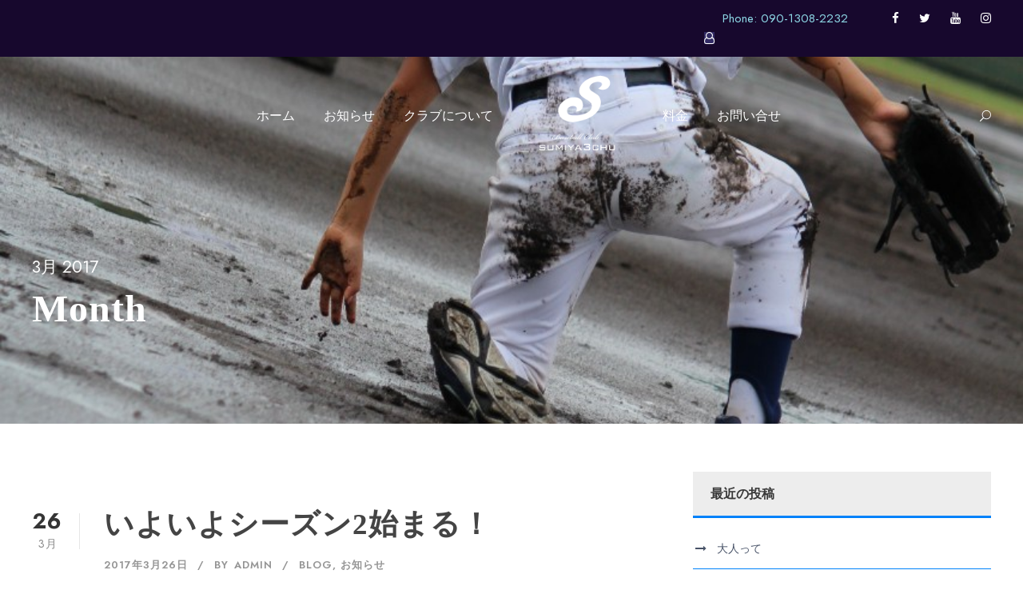

--- FILE ---
content_type: text/html; charset=UTF-8
request_url: https://sumiya3.jp/2017/03/
body_size: 22803
content:
<!DOCTYPE html>
<html lang="ja" class="no-js">
<head>
	<meta charset="UTF-8">
	<meta name="viewport" content="width=device-width, initial-scale=1">
	<link rel="profile" href="http://gmpg.org/xfn/11">
	<link rel="pingback" href="https://sumiya3.jp/xmlrpc.php">
	<script type="text/javascript" id="lpData">
/* <![CDATA[ */
var lpData = {"site_url":"https:\/\/sumiya3.jp","user_id":"0","theme":"kingster-child","lp_rest_url":"https:\/\/sumiya3.jp\/wp-json\/","nonce":"fb169def1a","is_course_archive":"","courses_url":"https:\/\/sumiya3.jp\/courses\/","urlParams":[],"lp_version":"4.2.6.8.2","lp_rest_load_ajax":"https:\/\/sumiya3.jp\/wp-json\/lp\/v1\/load_content_via_ajax\/"};
/* ]]> */
</script>
		<style id="learn-press-custom-css">
			:root {
				--lp-container-max-width: 1290px;
				--lp-cotainer-padding: 1rem;
				--lp-primary-color: #ffb606;
				--lp-secondary-color: #442e66;
			}
		</style>
		<title>2017年3月 &#8211; 墨谷三中</title>
<meta name='robots' content='max-image-preview:large' />
<link rel='dns-prefetch' href='//stats.wp.com' />
<link rel='dns-prefetch' href='//fonts.googleapis.com' />
<link rel='dns-prefetch' href='//c0.wp.com' />
<link rel="alternate" type="application/rss+xml" title="墨谷三中 &raquo; フィード" href="https://sumiya3.jp/feed/" />
<link rel="alternate" type="application/rss+xml" title="墨谷三中 &raquo; コメントフィード" href="https://sumiya3.jp/comments/feed/" />
		<!-- This site uses the Google Analytics by MonsterInsights plugin v8.28.0 - Using Analytics tracking - https://www.monsterinsights.com/ -->
		<!-- Note: MonsterInsights is not currently configured on this site. The site owner needs to authenticate with Google Analytics in the MonsterInsights settings panel. -->
					<!-- No tracking code set -->
				<!-- / Google Analytics by MonsterInsights -->
		<style id='wp-img-auto-sizes-contain-inline-css' type='text/css'>
img:is([sizes=auto i],[sizes^="auto," i]){contain-intrinsic-size:3000px 1500px}
/*# sourceURL=wp-img-auto-sizes-contain-inline-css */
</style>
<link rel='stylesheet' id='sbi_styles-css' href='https://sumiya3.jp/wp-content/plugins/instagram-feed/css/sbi-styles.min.css?ver=6.4.3' type='text/css' media='all' />
<style id='wp-emoji-styles-inline-css' type='text/css'>

	img.wp-smiley, img.emoji {
		display: inline !important;
		border: none !important;
		box-shadow: none !important;
		height: 1em !important;
		width: 1em !important;
		margin: 0 0.07em !important;
		vertical-align: -0.1em !important;
		background: none !important;
		padding: 0 !important;
	}
/*# sourceURL=wp-emoji-styles-inline-css */
</style>
<style id='wp-block-library-inline-css' type='text/css'>
:root{--wp-block-synced-color:#7a00df;--wp-block-synced-color--rgb:122,0,223;--wp-bound-block-color:var(--wp-block-synced-color);--wp-editor-canvas-background:#ddd;--wp-admin-theme-color:#007cba;--wp-admin-theme-color--rgb:0,124,186;--wp-admin-theme-color-darker-10:#006ba1;--wp-admin-theme-color-darker-10--rgb:0,107,160.5;--wp-admin-theme-color-darker-20:#005a87;--wp-admin-theme-color-darker-20--rgb:0,90,135;--wp-admin-border-width-focus:2px}@media (min-resolution:192dpi){:root{--wp-admin-border-width-focus:1.5px}}.wp-element-button{cursor:pointer}:root .has-very-light-gray-background-color{background-color:#eee}:root .has-very-dark-gray-background-color{background-color:#313131}:root .has-very-light-gray-color{color:#eee}:root .has-very-dark-gray-color{color:#313131}:root .has-vivid-green-cyan-to-vivid-cyan-blue-gradient-background{background:linear-gradient(135deg,#00d084,#0693e3)}:root .has-purple-crush-gradient-background{background:linear-gradient(135deg,#34e2e4,#4721fb 50%,#ab1dfe)}:root .has-hazy-dawn-gradient-background{background:linear-gradient(135deg,#faaca8,#dad0ec)}:root .has-subdued-olive-gradient-background{background:linear-gradient(135deg,#fafae1,#67a671)}:root .has-atomic-cream-gradient-background{background:linear-gradient(135deg,#fdd79a,#004a59)}:root .has-nightshade-gradient-background{background:linear-gradient(135deg,#330968,#31cdcf)}:root .has-midnight-gradient-background{background:linear-gradient(135deg,#020381,#2874fc)}:root{--wp--preset--font-size--normal:16px;--wp--preset--font-size--huge:42px}.has-regular-font-size{font-size:1em}.has-larger-font-size{font-size:2.625em}.has-normal-font-size{font-size:var(--wp--preset--font-size--normal)}.has-huge-font-size{font-size:var(--wp--preset--font-size--huge)}.has-text-align-center{text-align:center}.has-text-align-left{text-align:left}.has-text-align-right{text-align:right}.has-fit-text{white-space:nowrap!important}#end-resizable-editor-section{display:none}.aligncenter{clear:both}.items-justified-left{justify-content:flex-start}.items-justified-center{justify-content:center}.items-justified-right{justify-content:flex-end}.items-justified-space-between{justify-content:space-between}.screen-reader-text{border:0;clip-path:inset(50%);height:1px;margin:-1px;overflow:hidden;padding:0;position:absolute;width:1px;word-wrap:normal!important}.screen-reader-text:focus{background-color:#ddd;clip-path:none;color:#444;display:block;font-size:1em;height:auto;left:5px;line-height:normal;padding:15px 23px 14px;text-decoration:none;top:5px;width:auto;z-index:100000}html :where(.has-border-color){border-style:solid}html :where([style*=border-top-color]){border-top-style:solid}html :where([style*=border-right-color]){border-right-style:solid}html :where([style*=border-bottom-color]){border-bottom-style:solid}html :where([style*=border-left-color]){border-left-style:solid}html :where([style*=border-width]){border-style:solid}html :where([style*=border-top-width]){border-top-style:solid}html :where([style*=border-right-width]){border-right-style:solid}html :where([style*=border-bottom-width]){border-bottom-style:solid}html :where([style*=border-left-width]){border-left-style:solid}html :where(img[class*=wp-image-]){height:auto;max-width:100%}:where(figure){margin:0 0 1em}html :where(.is-position-sticky){--wp-admin--admin-bar--position-offset:var(--wp-admin--admin-bar--height,0px)}@media screen and (max-width:600px){html :where(.is-position-sticky){--wp-admin--admin-bar--position-offset:0px}}

/*# sourceURL=wp-block-library-inline-css */
</style><style id='global-styles-inline-css' type='text/css'>
:root{--wp--preset--aspect-ratio--square: 1;--wp--preset--aspect-ratio--4-3: 4/3;--wp--preset--aspect-ratio--3-4: 3/4;--wp--preset--aspect-ratio--3-2: 3/2;--wp--preset--aspect-ratio--2-3: 2/3;--wp--preset--aspect-ratio--16-9: 16/9;--wp--preset--aspect-ratio--9-16: 9/16;--wp--preset--color--black: #000000;--wp--preset--color--cyan-bluish-gray: #abb8c3;--wp--preset--color--white: #ffffff;--wp--preset--color--pale-pink: #f78da7;--wp--preset--color--vivid-red: #cf2e2e;--wp--preset--color--luminous-vivid-orange: #ff6900;--wp--preset--color--luminous-vivid-amber: #fcb900;--wp--preset--color--light-green-cyan: #7bdcb5;--wp--preset--color--vivid-green-cyan: #00d084;--wp--preset--color--pale-cyan-blue: #8ed1fc;--wp--preset--color--vivid-cyan-blue: #0693e3;--wp--preset--color--vivid-purple: #9b51e0;--wp--preset--gradient--vivid-cyan-blue-to-vivid-purple: linear-gradient(135deg,rgb(6,147,227) 0%,rgb(155,81,224) 100%);--wp--preset--gradient--light-green-cyan-to-vivid-green-cyan: linear-gradient(135deg,rgb(122,220,180) 0%,rgb(0,208,130) 100%);--wp--preset--gradient--luminous-vivid-amber-to-luminous-vivid-orange: linear-gradient(135deg,rgb(252,185,0) 0%,rgb(255,105,0) 100%);--wp--preset--gradient--luminous-vivid-orange-to-vivid-red: linear-gradient(135deg,rgb(255,105,0) 0%,rgb(207,46,46) 100%);--wp--preset--gradient--very-light-gray-to-cyan-bluish-gray: linear-gradient(135deg,rgb(238,238,238) 0%,rgb(169,184,195) 100%);--wp--preset--gradient--cool-to-warm-spectrum: linear-gradient(135deg,rgb(74,234,220) 0%,rgb(151,120,209) 20%,rgb(207,42,186) 40%,rgb(238,44,130) 60%,rgb(251,105,98) 80%,rgb(254,248,76) 100%);--wp--preset--gradient--blush-light-purple: linear-gradient(135deg,rgb(255,206,236) 0%,rgb(152,150,240) 100%);--wp--preset--gradient--blush-bordeaux: linear-gradient(135deg,rgb(254,205,165) 0%,rgb(254,45,45) 50%,rgb(107,0,62) 100%);--wp--preset--gradient--luminous-dusk: linear-gradient(135deg,rgb(255,203,112) 0%,rgb(199,81,192) 50%,rgb(65,88,208) 100%);--wp--preset--gradient--pale-ocean: linear-gradient(135deg,rgb(255,245,203) 0%,rgb(182,227,212) 50%,rgb(51,167,181) 100%);--wp--preset--gradient--electric-grass: linear-gradient(135deg,rgb(202,248,128) 0%,rgb(113,206,126) 100%);--wp--preset--gradient--midnight: linear-gradient(135deg,rgb(2,3,129) 0%,rgb(40,116,252) 100%);--wp--preset--font-size--small: 13px;--wp--preset--font-size--medium: 20px;--wp--preset--font-size--large: 36px;--wp--preset--font-size--x-large: 42px;--wp--preset--spacing--20: 0.44rem;--wp--preset--spacing--30: 0.67rem;--wp--preset--spacing--40: 1rem;--wp--preset--spacing--50: 1.5rem;--wp--preset--spacing--60: 2.25rem;--wp--preset--spacing--70: 3.38rem;--wp--preset--spacing--80: 5.06rem;--wp--preset--shadow--natural: 6px 6px 9px rgba(0, 0, 0, 0.2);--wp--preset--shadow--deep: 12px 12px 50px rgba(0, 0, 0, 0.4);--wp--preset--shadow--sharp: 6px 6px 0px rgba(0, 0, 0, 0.2);--wp--preset--shadow--outlined: 6px 6px 0px -3px rgb(255, 255, 255), 6px 6px rgb(0, 0, 0);--wp--preset--shadow--crisp: 6px 6px 0px rgb(0, 0, 0);}:where(.is-layout-flex){gap: 0.5em;}:where(.is-layout-grid){gap: 0.5em;}body .is-layout-flex{display: flex;}.is-layout-flex{flex-wrap: wrap;align-items: center;}.is-layout-flex > :is(*, div){margin: 0;}body .is-layout-grid{display: grid;}.is-layout-grid > :is(*, div){margin: 0;}:where(.wp-block-columns.is-layout-flex){gap: 2em;}:where(.wp-block-columns.is-layout-grid){gap: 2em;}:where(.wp-block-post-template.is-layout-flex){gap: 1.25em;}:where(.wp-block-post-template.is-layout-grid){gap: 1.25em;}.has-black-color{color: var(--wp--preset--color--black) !important;}.has-cyan-bluish-gray-color{color: var(--wp--preset--color--cyan-bluish-gray) !important;}.has-white-color{color: var(--wp--preset--color--white) !important;}.has-pale-pink-color{color: var(--wp--preset--color--pale-pink) !important;}.has-vivid-red-color{color: var(--wp--preset--color--vivid-red) !important;}.has-luminous-vivid-orange-color{color: var(--wp--preset--color--luminous-vivid-orange) !important;}.has-luminous-vivid-amber-color{color: var(--wp--preset--color--luminous-vivid-amber) !important;}.has-light-green-cyan-color{color: var(--wp--preset--color--light-green-cyan) !important;}.has-vivid-green-cyan-color{color: var(--wp--preset--color--vivid-green-cyan) !important;}.has-pale-cyan-blue-color{color: var(--wp--preset--color--pale-cyan-blue) !important;}.has-vivid-cyan-blue-color{color: var(--wp--preset--color--vivid-cyan-blue) !important;}.has-vivid-purple-color{color: var(--wp--preset--color--vivid-purple) !important;}.has-black-background-color{background-color: var(--wp--preset--color--black) !important;}.has-cyan-bluish-gray-background-color{background-color: var(--wp--preset--color--cyan-bluish-gray) !important;}.has-white-background-color{background-color: var(--wp--preset--color--white) !important;}.has-pale-pink-background-color{background-color: var(--wp--preset--color--pale-pink) !important;}.has-vivid-red-background-color{background-color: var(--wp--preset--color--vivid-red) !important;}.has-luminous-vivid-orange-background-color{background-color: var(--wp--preset--color--luminous-vivid-orange) !important;}.has-luminous-vivid-amber-background-color{background-color: var(--wp--preset--color--luminous-vivid-amber) !important;}.has-light-green-cyan-background-color{background-color: var(--wp--preset--color--light-green-cyan) !important;}.has-vivid-green-cyan-background-color{background-color: var(--wp--preset--color--vivid-green-cyan) !important;}.has-pale-cyan-blue-background-color{background-color: var(--wp--preset--color--pale-cyan-blue) !important;}.has-vivid-cyan-blue-background-color{background-color: var(--wp--preset--color--vivid-cyan-blue) !important;}.has-vivid-purple-background-color{background-color: var(--wp--preset--color--vivid-purple) !important;}.has-black-border-color{border-color: var(--wp--preset--color--black) !important;}.has-cyan-bluish-gray-border-color{border-color: var(--wp--preset--color--cyan-bluish-gray) !important;}.has-white-border-color{border-color: var(--wp--preset--color--white) !important;}.has-pale-pink-border-color{border-color: var(--wp--preset--color--pale-pink) !important;}.has-vivid-red-border-color{border-color: var(--wp--preset--color--vivid-red) !important;}.has-luminous-vivid-orange-border-color{border-color: var(--wp--preset--color--luminous-vivid-orange) !important;}.has-luminous-vivid-amber-border-color{border-color: var(--wp--preset--color--luminous-vivid-amber) !important;}.has-light-green-cyan-border-color{border-color: var(--wp--preset--color--light-green-cyan) !important;}.has-vivid-green-cyan-border-color{border-color: var(--wp--preset--color--vivid-green-cyan) !important;}.has-pale-cyan-blue-border-color{border-color: var(--wp--preset--color--pale-cyan-blue) !important;}.has-vivid-cyan-blue-border-color{border-color: var(--wp--preset--color--vivid-cyan-blue) !important;}.has-vivid-purple-border-color{border-color: var(--wp--preset--color--vivid-purple) !important;}.has-vivid-cyan-blue-to-vivid-purple-gradient-background{background: var(--wp--preset--gradient--vivid-cyan-blue-to-vivid-purple) !important;}.has-light-green-cyan-to-vivid-green-cyan-gradient-background{background: var(--wp--preset--gradient--light-green-cyan-to-vivid-green-cyan) !important;}.has-luminous-vivid-amber-to-luminous-vivid-orange-gradient-background{background: var(--wp--preset--gradient--luminous-vivid-amber-to-luminous-vivid-orange) !important;}.has-luminous-vivid-orange-to-vivid-red-gradient-background{background: var(--wp--preset--gradient--luminous-vivid-orange-to-vivid-red) !important;}.has-very-light-gray-to-cyan-bluish-gray-gradient-background{background: var(--wp--preset--gradient--very-light-gray-to-cyan-bluish-gray) !important;}.has-cool-to-warm-spectrum-gradient-background{background: var(--wp--preset--gradient--cool-to-warm-spectrum) !important;}.has-blush-light-purple-gradient-background{background: var(--wp--preset--gradient--blush-light-purple) !important;}.has-blush-bordeaux-gradient-background{background: var(--wp--preset--gradient--blush-bordeaux) !important;}.has-luminous-dusk-gradient-background{background: var(--wp--preset--gradient--luminous-dusk) !important;}.has-pale-ocean-gradient-background{background: var(--wp--preset--gradient--pale-ocean) !important;}.has-electric-grass-gradient-background{background: var(--wp--preset--gradient--electric-grass) !important;}.has-midnight-gradient-background{background: var(--wp--preset--gradient--midnight) !important;}.has-small-font-size{font-size: var(--wp--preset--font-size--small) !important;}.has-medium-font-size{font-size: var(--wp--preset--font-size--medium) !important;}.has-large-font-size{font-size: var(--wp--preset--font-size--large) !important;}.has-x-large-font-size{font-size: var(--wp--preset--font-size--x-large) !important;}
/*# sourceURL=global-styles-inline-css */
</style>

<style id='classic-theme-styles-inline-css' type='text/css'>
/*! This file is auto-generated */
.wp-block-button__link{color:#fff;background-color:#32373c;border-radius:9999px;box-shadow:none;text-decoration:none;padding:calc(.667em + 2px) calc(1.333em + 2px);font-size:1.125em}.wp-block-file__button{background:#32373c;color:#fff;text-decoration:none}
/*# sourceURL=/wp-includes/css/classic-themes.min.css */
</style>
<link rel='stylesheet' id='contact-form-7-css' href='https://sumiya3.jp/wp-content/plugins/contact-form-7/includes/css/styles.css?ver=5.9.7' type='text/css' media='all' />
<link rel='stylesheet' id='gdlr-core-google-font-css' href='https://fonts.googleapis.com/css?family=Jost%3A100%2C200%2C300%2Cregular%2C500%2C600%2C700%2C800%2C900%2C100italic%2C200italic%2C300italic%2Citalic%2C500italic%2C600italic%2C700italic%2C800italic%2C900italic%7CMontserrat%3A100%2C100italic%2C200%2C200italic%2C300%2C300italic%2Cregular%2Citalic%2C500%2C500italic%2C600%2C600italic%2C700%2C700italic%2C800%2C800italic%2C900%2C900italic&#038;subset=cyrillic%2Clatin%2Clatin-ext%2Ccyrillic-ext%2Cvietnamese&#038;ver=6.9' type='text/css' media='all' />
<link rel='stylesheet' id='font-awesome-css' href='https://sumiya3.jp/wp-content/plugins/goodlayers-core/plugins/fontawesome/font-awesome.css?ver=6.9' type='text/css' media='all' />
<link rel='stylesheet' id='elegant-font-css' href='https://sumiya3.jp/wp-content/plugins/goodlayers-core/plugins/elegant/elegant-font.css?ver=6.9' type='text/css' media='all' />
<link rel='stylesheet' id='gdlr-core-plugin-css' href='https://sumiya3.jp/wp-content/plugins/goodlayers-core/plugins/style.css?ver=1672225245' type='text/css' media='all' />
<link rel='stylesheet' id='gdlr-core-page-builder-css' href='https://sumiya3.jp/wp-content/plugins/goodlayers-core/include/css/page-builder.css?ver=6.9' type='text/css' media='all' />
<link rel='stylesheet' id='rs-plugin-settings-css' href='https://sumiya3.jp/wp-content/plugins/revslider/public/assets/css/rs6.css?ver=6.2.22' type='text/css' media='all' />
<style id='rs-plugin-settings-inline-css' type='text/css'>
#rs-demo-id {}
/*# sourceURL=rs-plugin-settings-inline-css */
</style>
<link rel='stylesheet' id='kingster-style-core-css' href='https://sumiya3.jp/wp-content/themes/kingster/css/style-core.css?ver=6.9' type='text/css' media='all' />
<link rel='stylesheet' id='kingster-custom-style-css' href='https://sumiya3.jp/wp-content/uploads/kingster-style-custom.css?1672225245&#038;ver=6.9' type='text/css' media='all' />
<link rel='stylesheet' id='kingster-child-theme-style-css' href='https://sumiya3.jp/wp-content/themes/kingster-child/style.css?ver=6.9' type='text/css' media='all' />
<link rel='stylesheet' id='learnpress-widgets-css' href='https://sumiya3.jp/wp-content/plugins/learnpress/assets/css/widgets.min.css?ver=4.2.6.8.2' type='text/css' media='all' />
<script type="text/javascript" src="https://c0.wp.com/c/6.9/wp-includes/js/jquery/jquery.min.js" id="jquery-core-js"></script>
<script type="text/javascript" src="https://c0.wp.com/c/6.9/wp-includes/js/jquery/jquery-migrate.min.js" id="jquery-migrate-js"></script>
<script type="text/javascript" src="https://sumiya3.jp/wp-content/plugins/revslider/public/assets/js/rbtools.min.js?ver=6.2.22" id="tp-tools-js"></script>
<script type="text/javascript" src="https://sumiya3.jp/wp-content/plugins/revslider/public/assets/js/rs6.min.js?ver=6.2.22" id="revmin-js"></script>
<script type="text/javascript" src="https://sumiya3.jp/wp-content/plugins/learnpress/assets/js/dist/loadAJAX.min.js?ver=4.2.6.8.2" id="lp-load-ajax-js" async="async" data-wp-strategy="async"></script>
<script type="text/javascript" src="https://sumiya3.jp/wp-content/themes/kingster/learnpress/kingster-learnpress.js?ver=6.9" id="kingster-learnpress-js"></script>
<link rel="https://api.w.org/" href="https://sumiya3.jp/wp-json/" /><link rel="EditURI" type="application/rsd+xml" title="RSD" href="https://sumiya3.jp/xmlrpc.php?rsd" />
<meta name="generator" content="WordPress 6.9" />
	<style>img#wpstats{display:none}</style>
		<meta name="generator" content="Powered by Slider Revolution 6.2.22 - responsive, Mobile-Friendly Slider Plugin for WordPress with comfortable drag and drop interface." />

<!-- Jetpack Open Graph Tags -->
<meta property="og:type" content="website" />
<meta property="og:title" content="2017年3月 &#8211; 墨谷三中" />
<meta property="og:site_name" content="墨谷三中" />
<meta property="og:image" content="https://sumiya3.jp/wp-content/uploads/2021/01/cropped-favicon.png" />
<meta property="og:image:width" content="512" />
<meta property="og:image:height" content="512" />
<meta property="og:image:alt" content="" />
<meta property="og:locale" content="ja_JP" />

<!-- End Jetpack Open Graph Tags -->
<link rel="icon" href="https://sumiya3.jp/wp-content/uploads/2021/01/cropped-favicon-32x32.png" sizes="32x32" />
<link rel="icon" href="https://sumiya3.jp/wp-content/uploads/2021/01/cropped-favicon-192x192.png" sizes="192x192" />
<link rel="apple-touch-icon" href="https://sumiya3.jp/wp-content/uploads/2021/01/cropped-favicon-180x180.png" />
<meta name="msapplication-TileImage" content="https://sumiya3.jp/wp-content/uploads/2021/01/cropped-favicon-270x270.png" />
<script type="text/javascript">function setREVStartSize(e){
			//window.requestAnimationFrame(function() {				 
				window.RSIW = window.RSIW===undefined ? window.innerWidth : window.RSIW;	
				window.RSIH = window.RSIH===undefined ? window.innerHeight : window.RSIH;	
				try {								
					var pw = document.getElementById(e.c).parentNode.offsetWidth,
						newh;
					pw = pw===0 || isNaN(pw) ? window.RSIW : pw;
					e.tabw = e.tabw===undefined ? 0 : parseInt(e.tabw);
					e.thumbw = e.thumbw===undefined ? 0 : parseInt(e.thumbw);
					e.tabh = e.tabh===undefined ? 0 : parseInt(e.tabh);
					e.thumbh = e.thumbh===undefined ? 0 : parseInt(e.thumbh);
					e.tabhide = e.tabhide===undefined ? 0 : parseInt(e.tabhide);
					e.thumbhide = e.thumbhide===undefined ? 0 : parseInt(e.thumbhide);
					e.mh = e.mh===undefined || e.mh=="" || e.mh==="auto" ? 0 : parseInt(e.mh,0);		
					if(e.layout==="fullscreen" || e.l==="fullscreen") 						
						newh = Math.max(e.mh,window.RSIH);					
					else{					
						e.gw = Array.isArray(e.gw) ? e.gw : [e.gw];
						for (var i in e.rl) if (e.gw[i]===undefined || e.gw[i]===0) e.gw[i] = e.gw[i-1];					
						e.gh = e.el===undefined || e.el==="" || (Array.isArray(e.el) && e.el.length==0)? e.gh : e.el;
						e.gh = Array.isArray(e.gh) ? e.gh : [e.gh];
						for (var i in e.rl) if (e.gh[i]===undefined || e.gh[i]===0) e.gh[i] = e.gh[i-1];
											
						var nl = new Array(e.rl.length),
							ix = 0,						
							sl;					
						e.tabw = e.tabhide>=pw ? 0 : e.tabw;
						e.thumbw = e.thumbhide>=pw ? 0 : e.thumbw;
						e.tabh = e.tabhide>=pw ? 0 : e.tabh;
						e.thumbh = e.thumbhide>=pw ? 0 : e.thumbh;					
						for (var i in e.rl) nl[i] = e.rl[i]<window.RSIW ? 0 : e.rl[i];
						sl = nl[0];									
						for (var i in nl) if (sl>nl[i] && nl[i]>0) { sl = nl[i]; ix=i;}															
						var m = pw>(e.gw[ix]+e.tabw+e.thumbw) ? 1 : (pw-(e.tabw+e.thumbw)) / (e.gw[ix]);					
						newh =  (e.gh[ix] * m) + (e.tabh + e.thumbh);
					}				
					if(window.rs_init_css===undefined) window.rs_init_css = document.head.appendChild(document.createElement("style"));					
					document.getElementById(e.c).height = newh+"px";
					window.rs_init_css.innerHTML += "#"+e.c+"_wrapper { height: "+newh+"px }";				
				} catch(e){
					console.log("Failure at Presize of Slider:" + e)
				}					   
			//});
		  };</script>
		<style type="text/css" id="wp-custom-css">
			.flex-box {
    display: flex;              /* フレックスボックスにする */
    flex-wrap: nowrap;            /* 折り返し指定 */
    align-items:stretch;        /* 縦の位置指定 */
}
 
.flex-item {
    padding: 10px;
    color:  #000;               /* 文字色 */
    font-size: 16px;            /* 文字サイズ指定 */
    text-align:  left;        /* 文字中央揃え */
  border: 1px solid #000;
  margin-left:-1px;
  margin-top:-1px;
	
}
 
.flex-item:nth-child(1) {
    flex-basis:  200px; 
 /** 以下中央揃え**/
  display: -webkit-box;
  display: -ms-flexbox;
  -webkit-box-align: center;
  -ms-flex-align: center;
  align-items: center;
  -ms-flex-pack: center;
  justify-content: center;
}
 
.flex-item:nth-child(2) {
    flex-basis:  70%; 

}		</style>
			
	<!-- Global site tag (gtag.js) - Google Analytics -->
<script async src="https://www.googletagmanager.com/gtag/js?id=UA-75242197-1"></script>
<script>
  window.dataLayer = window.dataLayer || [];
  function gtag(){dataLayer.push(arguments);}
  gtag('js', new Date());

  gtag('config', 'UA-75242197-1');
</script>
	
</head>

<body class="archive date wp-theme-kingster wp-child-theme-kingster-child gdlr-core-body kingster-body kingster-body-front kingster-full  kingster-with-sticky-navigation  kingster-sticky-navigation-no-logo  kingster-blockquote-style-1 gdlr-core-link-to-lightbox">
<div class="kingster-mobile-header-wrap" ><div class="kingster-mobile-header kingster-header-background kingster-style-slide kingster-sticky-mobile-navigation " id="kingster-mobile-header" ><div class="kingster-mobile-header-container kingster-container clearfix" ><div class="kingster-logo  kingster-item-pdlr kingster-mobile-logo-center"><div class="kingster-logo-inner"><a class="" href="https://sumiya3.jp/" ><img src="https://sumiya3.jp/wp-content/uploads/2021/01/logo.png" alt="" width="512" height="512" title="logo" /></a></div></div><div class="kingster-mobile-menu-right" ><div class="kingster-main-menu-search" id="kingster-mobile-top-search" ><i class="fa fa-search" ></i></div><div class="kingster-top-search-wrap" >
	<div class="kingster-top-search-close" ></div>

	<div class="kingster-top-search-row" >
		<div class="kingster-top-search-cell" >
			<form role="search" method="get" class="search-form" action="https://sumiya3.jp/">
	<input type="text" class="search-field kingster-title-font" placeholder="Search..." value="" name="s">
	<div class="kingster-top-search-submit"><i class="fa fa-search" ></i></div>
	<input type="submit" class="search-submit" value="Search">
	<div class="kingster-top-search-close"><i class="icon_close" ></i></div>
	<input type="hidden" name="ref" value="course"/><input type="hidden" name="post_type" value="lp_course"/>	
</form>
		</div>
	</div>

</div>
</div><div class="kingster-mobile-menu-left" ><div class="kingster-mobile-menu" ><a class="kingster-mm-menu-button kingster-mobile-menu-button kingster-mobile-button-hamburger" href="#kingster-mobile-menu" ><span></span></a><div class="kingster-mm-menu-wrap kingster-navigation-font" id="kingster-mobile-menu" data-slide="right" ><ul id="menu-main-navigation" class="m-menu"><li class="menu-item menu-item-type-post_type menu-item-object-page menu-item-home menu-item-6375"><a href="https://sumiya3.jp/">ホーム</a></li>
<li class="menu-item menu-item-type-post_type menu-item-object-page menu-item-5300"><a href="https://sumiya3.jp/news/">お知らせ</a></li>
<li class="menu-item menu-item-type-post_type menu-item-object-page menu-item-5314"><a href="https://sumiya3.jp/about-us/">クラブについて</a></li>
<li class="menu-item menu-item-type-post_type menu-item-object-page menu-item-6035"><a href="https://sumiya3.jp/course-list-1/">料金</a></li>
<li class="menu-item menu-item-type-post_type menu-item-object-page menu-item-5264"><a href="https://sumiya3.jp/contact/">お問い合せ</a></li>
</ul></div></div></div></div></div></div><div class="kingster-body-outer-wrapper ">
		<div class="kingster-body-wrapper clearfix  kingster-with-transparent-header kingster-with-frame">
	<div class="kingster-header-background-transparent" ><div class="kingster-top-bar" ><div class="kingster-top-bar-background" ></div><div class="kingster-top-bar-container kingster-container " ><div class="kingster-top-bar-container-inner clearfix" ><div class="kingster-top-bar-right kingster-item-pdlr"><div class="kingster-top-bar-right-text"><a href="tel:090-1308-2232" style="margin-right: 0px;"><span style="color: #8dd7e5; margin-right: 30px;">Phone: 090-1308-2232</span></a></div><div class="kingster-top-bar-right-social" ><a href="https://www.facebook.com/sumiya3chu" target="_blank" class="kingster-top-bar-social-icon" title="facebook" ><i class="fa fa-facebook" ></i></a><a href="https://twitter.com/sumiya3ch" target="_blank" class="kingster-top-bar-social-icon" title="twitter" ><i class="fa fa-twitter" ></i></a><a href="https://www.youtube.com/channel/UCk-RYNPQITpayzet22knHBQ" target="_blank" class="kingster-top-bar-social-icon" title="youtube" ><i class="fa fa-youtube" ></i></a><a href="https://www.instagram.com/sumiya3chu/" target="_blank" class="kingster-top-bar-social-icon" title="instagram" ><i class="fa fa-instagram" ></i></a></div><div class="kingster-lp-top-bar-user kingster-lp-guest" ><a href="https://sumiya3.jp/lp-profile/" ><i class="kingster-lp-top-bar-user-button fa fa-user-o" ></i></a></div></div></div></div></div>	
<header class="kingster-header-wrap kingster-header-style-plain  kingster-style-splitted-menu kingster-sticky-navigation kingster-style-slide clearfix" data-navigation-offset="75px"  >
	<div class="kingster-header-background" ></div>
	<div class="kingster-header-container  kingster-container">
			
		<div class="kingster-header-container-inner clearfix">
						<div class="kingster-navigation kingster-item-pdlr clearfix " >
			<div class="kingster-main-menu" id="kingster-main-menu" ><ul id="menu-main-navigation-1" class="sf-menu"><li  class="menu-item menu-item-type-post_type menu-item-object-page menu-item-home menu-item-6375 kingster-normal-menu"><a href="https://sumiya3.jp/">ホーム</a></li>
<li  class="menu-item menu-item-type-post_type menu-item-object-page menu-item-5300 kingster-normal-menu"><a href="https://sumiya3.jp/news/">お知らせ</a></li>
<li  class="menu-item menu-item-type-post_type menu-item-object-page menu-item-5314 kingster-normal-menu"><a href="https://sumiya3.jp/about-us/">クラブについて</a></li>
<li class="kingster-center-nav-menu-item" ><div class="kingster-logo  kingster-item-pdlr"><div class="kingster-logo-inner"><a class="" href="https://sumiya3.jp/" ><img src="https://sumiya3.jp/wp-content/uploads/2021/01/logo.png" alt="" width="512" height="512" title="logo" /></a></div></div></li><li  class="menu-item menu-item-type-post_type menu-item-object-page menu-item-6035 kingster-normal-menu"><a href="https://sumiya3.jp/course-list-1/">料金</a></li>
<li  class="menu-item menu-item-type-post_type menu-item-object-page menu-item-5264 kingster-normal-menu"><a href="https://sumiya3.jp/contact/">お問い合せ</a></li>
</ul></div><div class="kingster-main-menu-right-wrap clearfix  kingster-item-mglr kingster-navigation-top" ><div class="kingster-main-menu-search" id="kingster-top-search" ><i class="icon_search" ></i></div><div class="kingster-top-search-wrap" >
	<div class="kingster-top-search-close" ></div>

	<div class="kingster-top-search-row" >
		<div class="kingster-top-search-cell" >
			<form role="search" method="get" class="search-form" action="https://sumiya3.jp/">
	<input type="text" class="search-field kingster-title-font" placeholder="Search..." value="" name="s">
	<div class="kingster-top-search-submit"><i class="fa fa-search" ></i></div>
	<input type="submit" class="search-submit" value="Search">
	<div class="kingster-top-search-close"><i class="icon_close" ></i></div>
	<input type="hidden" name="ref" value="course"/><input type="hidden" name="post_type" value="lp_course"/>	
</form>
		</div>
	</div>

</div>
</div>			</div><!-- kingster-navigation -->

		</div><!-- kingster-header-inner -->
	</div><!-- kingster-header-container -->
</header><!-- header --></div><div class="kingster-page-title-wrap  kingster-style-medium kingster-left-align" ><div class="kingster-header-transparent-substitute" ></div><div class="kingster-page-title-overlay"  ></div><div class="kingster-page-title-container kingster-container" ><div class="kingster-page-title-content kingster-item-pdlr"  ><div class="kingster-page-caption"  >3月 2017</div><h3 class="kingster-page-title"  >Month</h3></div></div></div>	<div class="kingster-page-wrapper" id="kingster-page-wrapper" ><div class="kingster-content-container kingster-container"><div class=" kingster-sidebar-wrap clearfix kingster-line-height-0 kingster-sidebar-style-right" ><div class=" kingster-sidebar-center kingster-column-40 kingster-line-height" ><div class="kingster-content-area" ><div class="gdlr-core-blog-item gdlr-core-item-pdb clearfix  gdlr-core-style-blog-full"  ><div class="gdlr-core-blog-item-holder gdlr-core-js-2 clearfix" data-layout="fitrows" ><div class="gdlr-core-item-list gdlr-core-blog-full  gdlr-core-item-mglr gdlr-core-style-left"  ><div class="gdlr-core-blog-thumbnail gdlr-core-media-image  gdlr-core-opacity-on-hover gdlr-core-zoom-on-hover"  ><a href="https://sumiya3.jp/2017/03/26/season2/" ></a></div><div class="gdlr-core-blog-full-head clearfix"><div class="gdlr-core-blog-date-wrapper gdlr-core-skin-divider"><div class="gdlr-core-blog-date-day gdlr-core-skin-caption">26</div><div class="gdlr-core-blog-date-month gdlr-core-skin-caption">3月</div></div><div class="gdlr-core-blog-full-head-right"><h3 class="gdlr-core-blog-title gdlr-core-skin-title"  ><a href="https://sumiya3.jp/2017/03/26/season2/" >いよいよシーズン2始まる！</a></h3><div class="gdlr-core-blog-info-wrapper gdlr-core-skin-divider" ><span class="gdlr-core-blog-info gdlr-core-blog-info-font gdlr-core-skin-caption gdlr-core-blog-info-date"  ><a href="https://sumiya3.jp/2017/03/26/" >2017年3月26日</a></span><span class="gdlr-core-blog-info gdlr-core-blog-info-font gdlr-core-skin-caption gdlr-core-blog-info-author"  ><span class="gdlr-core-head" >By</span><a href="https://sumiya3.jp/author/admin/" title="admin の投稿" rel="author">admin</a></span><span class="gdlr-core-blog-info gdlr-core-blog-info-font gdlr-core-skin-caption gdlr-core-blog-info-category"  ><a href="https://sumiya3.jp/category/blog/" rel="tag">Blog</a><span class="gdlr-core-sep">,</span> <a href="https://sumiya3.jp/category/news/" rel="tag">お知らせ</a></span></div></div></div><div class="gdlr-core-blog-content clearfix" >いよいよシーズン2始まります！ 体なまってるそこの君！ 一緒に全力少年やろうぜ！ 今年の目標はまず一勝！ ご興...<div class="clear"></div><a class="gdlr-core-excerpt-read-more gdlr-core-button gdlr-core-rectangle" href="https://sumiya3.jp/2017/03/26/season2/" >Read More</a></div></div></div></div></div></div><div class=" kingster-sidebar-right kingster-column-20 kingster-line-height kingster-line-height" ><div class="kingster-sidebar-area kingster-item-pdlr" >
		<div id="recent-posts-2" class="widget widget_recent_entries kingster-widget">
		<h3 class="kingster-widget-title">最近の投稿</h3><span class="clear"></span>
		<ul>
											<li>
					<a href="https://sumiya3.jp/2024/07/23/%e5%a4%a7%e4%ba%ba%e3%81%a3%e3%81%a6/">大人って</a>
									</li>
											<li>
					<a href="https://sumiya3.jp/2023/04/29/%e6%96%b0%e8%a6%8f%e4%bc%9a%e5%93%a1%e5%8b%9f%e9%9b%86%ef%bc%81%e5%8b%87%e8%80%85%e6%b1%82%e3%82%80%ef%bc%815-5%e4%bd%93%e9%a8%93%e4%bc%9a%e5%ae%9f%e6%96%bd%ef%bc%81/">新規会員募集！勇者求む！5.5体験会実施！</a>
									</li>
											<li>
					<a href="https://sumiya3.jp/2023/01/25/%e3%83%89%e3%83%83%e3%82%b8%e3%83%9c%e3%83%bc%e3%83%ab%e5%a4%a7%e4%bc%9a/">ドッジボール大会</a>
									</li>
											<li>
					<a href="https://sumiya3.jp/2023/01/09/news-3/">独自の取り組み②スポーツ医学検定合格</a>
									</li>
											<li>
					<a href="https://sumiya3.jp/2022/12/31/%e7%8c%ab%e3%81%a7%e3%81%99/">猫です</a>
									</li>
					</ul>

		</div><div id="archives-2" class="widget widget_archive kingster-widget"><h3 class="kingster-widget-title">アーカイブ</h3><span class="clear"></span>
			<ul>
					<li><a href='https://sumiya3.jp/2024/07/'>2024年7月</a></li>
	<li><a href='https://sumiya3.jp/2023/04/'>2023年4月</a></li>
	<li><a href='https://sumiya3.jp/2023/01/'>2023年1月</a></li>
	<li><a href='https://sumiya3.jp/2022/12/'>2022年12月</a></li>
	<li><a href='https://sumiya3.jp/2022/07/'>2022年7月</a></li>
	<li><a href='https://sumiya3.jp/2021/11/'>2021年11月</a></li>
	<li><a href='https://sumiya3.jp/2021/02/'>2021年2月</a></li>
	<li><a href='https://sumiya3.jp/2020/10/'>2020年10月</a></li>
	<li><a href='https://sumiya3.jp/2020/08/'>2020年8月</a></li>
	<li><a href='https://sumiya3.jp/2020/07/'>2020年7月</a></li>
	<li><a href='https://sumiya3.jp/2020/06/'>2020年6月</a></li>
	<li><a href='https://sumiya3.jp/2020/01/'>2020年1月</a></li>
	<li><a href='https://sumiya3.jp/2019/10/'>2019年10月</a></li>
	<li><a href='https://sumiya3.jp/2019/09/'>2019年9月</a></li>
	<li><a href='https://sumiya3.jp/2019/08/'>2019年8月</a></li>
	<li><a href='https://sumiya3.jp/2019/07/'>2019年7月</a></li>
	<li><a href='https://sumiya3.jp/2019/06/'>2019年6月</a></li>
	<li><a href='https://sumiya3.jp/2019/05/'>2019年5月</a></li>
	<li><a href='https://sumiya3.jp/2019/04/'>2019年4月</a></li>
	<li><a href='https://sumiya3.jp/2019/03/'>2019年3月</a></li>
	<li><a href='https://sumiya3.jp/2018/12/'>2018年12月</a></li>
	<li><a href='https://sumiya3.jp/2018/11/'>2018年11月</a></li>
	<li><a href='https://sumiya3.jp/2018/10/'>2018年10月</a></li>
	<li><a href='https://sumiya3.jp/2018/09/'>2018年9月</a></li>
	<li><a href='https://sumiya3.jp/2018/08/'>2018年8月</a></li>
	<li><a href='https://sumiya3.jp/2018/07/'>2018年7月</a></li>
	<li><a href='https://sumiya3.jp/2018/06/'>2018年6月</a></li>
	<li><a href='https://sumiya3.jp/2018/05/'>2018年5月</a></li>
	<li><a href='https://sumiya3.jp/2018/04/'>2018年4月</a></li>
	<li><a href='https://sumiya3.jp/2018/03/'>2018年3月</a></li>
	<li><a href='https://sumiya3.jp/2018/02/'>2018年2月</a></li>
	<li><a href='https://sumiya3.jp/2018/01/'>2018年1月</a></li>
	<li><a href='https://sumiya3.jp/2017/12/'>2017年12月</a></li>
	<li><a href='https://sumiya3.jp/2017/11/'>2017年11月</a></li>
	<li><a href='https://sumiya3.jp/2017/10/'>2017年10月</a></li>
	<li><a href='https://sumiya3.jp/2017/09/'>2017年9月</a></li>
	<li><a href='https://sumiya3.jp/2017/08/'>2017年8月</a></li>
	<li><a href='https://sumiya3.jp/2017/07/'>2017年7月</a></li>
	<li><a href='https://sumiya3.jp/2017/06/'>2017年6月</a></li>
	<li><a href='https://sumiya3.jp/2017/05/'>2017年5月</a></li>
	<li><a href='https://sumiya3.jp/2017/04/'>2017年4月</a></li>
	<li><a href='https://sumiya3.jp/2017/03/' aria-current="page">2017年3月</a></li>
	<li><a href='https://sumiya3.jp/2016/12/'>2016年12月</a></li>
	<li><a href='https://sumiya3.jp/2016/10/'>2016年10月</a></li>
	<li><a href='https://sumiya3.jp/2016/09/'>2016年9月</a></li>
	<li><a href='https://sumiya3.jp/2016/08/'>2016年8月</a></li>
	<li><a href='https://sumiya3.jp/2016/06/'>2016年6月</a></li>
	<li><a href='https://sumiya3.jp/2016/05/'>2016年5月</a></li>
	<li><a href='https://sumiya3.jp/2016/04/'>2016年4月</a></li>
	<li><a href='https://sumiya3.jp/2016/03/'>2016年3月</a></li>
			</ul>

			</div></div></div></div></div></div><footer class="" ><div class="kingster-footer-wrapper  kingster-with-column-divider" ><div class="kingster-footer-container kingster-container clearfix" ><div class="kingster-footer-column kingster-item-pdlr kingster-column-20" >
		<div id="recent-posts-7" class="widget widget_recent_entries kingster-widget">
		<h3 class="kingster-widget-title">最近のお知らせ</h3><span class="clear"></span>
		<ul>
											<li>
					<a href="https://sumiya3.jp/2024/07/23/%e5%a4%a7%e4%ba%ba%e3%81%a3%e3%81%a6/">大人って</a>
									</li>
											<li>
					<a href="https://sumiya3.jp/2023/04/29/%e6%96%b0%e8%a6%8f%e4%bc%9a%e5%93%a1%e5%8b%9f%e9%9b%86%ef%bc%81%e5%8b%87%e8%80%85%e6%b1%82%e3%82%80%ef%bc%815-5%e4%bd%93%e9%a8%93%e4%bc%9a%e5%ae%9f%e6%96%bd%ef%bc%81/">新規会員募集！勇者求む！5.5体験会実施！</a>
									</li>
											<li>
					<a href="https://sumiya3.jp/2023/01/25/%e3%83%89%e3%83%83%e3%82%b8%e3%83%9c%e3%83%bc%e3%83%ab%e5%a4%a7%e4%bc%9a/">ドッジボール大会</a>
									</li>
											<li>
					<a href="https://sumiya3.jp/2023/01/09/news-3/">独自の取り組み②スポーツ医学検定合格</a>
									</li>
											<li>
					<a href="https://sumiya3.jp/2022/12/31/%e7%8c%ab%e3%81%a7%e3%81%99/">猫です</a>
									</li>
					</ul>

		</div></div><div class="kingster-footer-column kingster-item-pdlr kingster-column-20" ><div id="custom_html-3" class="widget_text widget widget_custom_html kingster-widget"><h3 class="kingster-widget-title">Instagram</h3><span class="clear"></span><div class="textwidget custom-html-widget">
<div id="sb_instagram"  class="sbi sbi_mob_col_1 sbi_tab_col_2 sbi_col_4 sbi_width_resp" style="padding-bottom: 10px;width: 100%;" data-feedid="*1"  data-res="auto" data-cols="4" data-colsmobile="1" data-colstablet="2" data-num="20" data-nummobile="" data-item-padding="5" data-shortcode-atts="{}"  data-postid="" data-locatornonce="64dca85e95" data-sbi-flags="favorLocal">
	
    <div id="sbi_images"  style="gap: 10px;">
		<div class="sbi_item sbi_type_carousel sbi_new sbi_transition" id="sbi_18345483772067950" data-date="1684672003">
    <div class="sbi_photo_wrap">
        <a class="sbi_photo" href="https://www.instagram.com/p/CsgVFJ2vFvC/" target="_blank" rel="noopener nofollow" data-full-res="https://scontent-nrt1-2.cdninstagram.com/v/t51.29350-15/348500650_637894107793833_8034901926661237984_n.jpg?_nc_cat=107&#038;ccb=1-7&#038;_nc_sid=8ae9d6&#038;_nc_ohc=Bb4_owmsVdkAX_aZ0hB&#038;_nc_ht=scontent-nrt1-2.cdninstagram.com&#038;edm=ANo9K5cEAAAA&#038;oh=00_AfBsMm8uRZe-p9u59xj1OeQF1YFevoy8v5oJXQ23l0lHOQ&#038;oe=6473E272" data-img-src-set="{&quot;d&quot;:&quot;https:\/\/scontent-nrt1-2.cdninstagram.com\/v\/t51.29350-15\/348500650_637894107793833_8034901926661237984_n.jpg?_nc_cat=107&amp;ccb=1-7&amp;_nc_sid=8ae9d6&amp;_nc_ohc=Bb4_owmsVdkAX_aZ0hB&amp;_nc_ht=scontent-nrt1-2.cdninstagram.com&amp;edm=ANo9K5cEAAAA&amp;oh=00_AfBsMm8uRZe-p9u59xj1OeQF1YFevoy8v5oJXQ23l0lHOQ&amp;oe=6473E272&quot;,&quot;150&quot;:&quot;https:\/\/scontent-nrt1-2.cdninstagram.com\/v\/t51.29350-15\/348500650_637894107793833_8034901926661237984_n.jpg?_nc_cat=107&amp;ccb=1-7&amp;_nc_sid=8ae9d6&amp;_nc_ohc=Bb4_owmsVdkAX_aZ0hB&amp;_nc_ht=scontent-nrt1-2.cdninstagram.com&amp;edm=ANo9K5cEAAAA&amp;oh=00_AfBsMm8uRZe-p9u59xj1OeQF1YFevoy8v5oJXQ23l0lHOQ&amp;oe=6473E272&quot;,&quot;320&quot;:&quot;https:\/\/scontent-nrt1-2.cdninstagram.com\/v\/t51.29350-15\/348500650_637894107793833_8034901926661237984_n.jpg?_nc_cat=107&amp;ccb=1-7&amp;_nc_sid=8ae9d6&amp;_nc_ohc=Bb4_owmsVdkAX_aZ0hB&amp;_nc_ht=scontent-nrt1-2.cdninstagram.com&amp;edm=ANo9K5cEAAAA&amp;oh=00_AfBsMm8uRZe-p9u59xj1OeQF1YFevoy8v5oJXQ23l0lHOQ&amp;oe=6473E272&quot;,&quot;640&quot;:&quot;https:\/\/scontent-nrt1-2.cdninstagram.com\/v\/t51.29350-15\/348500650_637894107793833_8034901926661237984_n.jpg?_nc_cat=107&amp;ccb=1-7&amp;_nc_sid=8ae9d6&amp;_nc_ohc=Bb4_owmsVdkAX_aZ0hB&amp;_nc_ht=scontent-nrt1-2.cdninstagram.com&amp;edm=ANo9K5cEAAAA&amp;oh=00_AfBsMm8uRZe-p9u59xj1OeQF1YFevoy8v5oJXQ23l0lHOQ&amp;oe=6473E272&quot;}">
            <span class="sbi-screenreader"></span>
            <svg class="svg-inline--fa fa-clone fa-w-16 sbi_lightbox_carousel_icon" aria-hidden="true" aria-label="Clone" data-fa-proƒcessed="" data-prefix="far" data-icon="clone" role="img" xmlns="http://www.w3.org/2000/svg" viewBox="0 0 512 512">
	                <path fill="currentColor" d="M464 0H144c-26.51 0-48 21.49-48 48v48H48c-26.51 0-48 21.49-48 48v320c0 26.51 21.49 48 48 48h320c26.51 0 48-21.49 48-48v-48h48c26.51 0 48-21.49 48-48V48c0-26.51-21.49-48-48-48zM362 464H54a6 6 0 0 1-6-6V150a6 6 0 0 1 6-6h42v224c0 26.51 21.49 48 48 48h224v42a6 6 0 0 1-6 6zm96-96H150a6 6 0 0 1-6-6V54a6 6 0 0 1 6-6h308a6 6 0 0 1 6 6v308a6 6 0 0 1-6 6z"></path>
	            </svg>	                    <img src="https://sumiya3.jp/wp-content/plugins/instagram-feed/img/placeholder.png" alt="世界で一番楽しい夏の始まりだ！
勝つ度に宴やってるぜ！

#炭酸シャワーを発明したのは俺たち墨谷三中だ
#炭酸シャワーができるのは墨谷三中だけ
#笑顔の記憶
#炭酸シャワー
#世界で一番楽しい夏
#気軽な少年野球
#新時代の少年野球
#だから野球が好きになる
#墨谷三中
#会員募集中">
        </a>
    </div>
</div><div class="sbi_item sbi_type_carousel sbi_new sbi_transition" id="sbi_17975853185268553" data-date="1683290165">
    <div class="sbi_photo_wrap">
        <a class="sbi_photo" href="https://www.instagram.com/p/Cr3JbyoP890/" target="_blank" rel="noopener nofollow" data-full-res="https://scontent-nrt1-2.cdninstagram.com/v/t51.29350-15/344869647_523638376452823_948566582735472254_n.jpg?_nc_cat=108&#038;ccb=1-7&#038;_nc_sid=8ae9d6&#038;_nc_ohc=27Ffw5S8JsQAX9SmViM&#038;_nc_ht=scontent-nrt1-2.cdninstagram.com&#038;edm=ANo9K5cEAAAA&#038;oh=00_AfC4_MIix7uXvQDkrCKXoAdNJv66YvYmjRUQdpcy8mUO7w&#038;oe=6472AC24" data-img-src-set="{&quot;d&quot;:&quot;https:\/\/scontent-nrt1-2.cdninstagram.com\/v\/t51.29350-15\/344869647_523638376452823_948566582735472254_n.jpg?_nc_cat=108&amp;ccb=1-7&amp;_nc_sid=8ae9d6&amp;_nc_ohc=27Ffw5S8JsQAX9SmViM&amp;_nc_ht=scontent-nrt1-2.cdninstagram.com&amp;edm=ANo9K5cEAAAA&amp;oh=00_AfC4_MIix7uXvQDkrCKXoAdNJv66YvYmjRUQdpcy8mUO7w&amp;oe=6472AC24&quot;,&quot;150&quot;:&quot;https:\/\/scontent-nrt1-2.cdninstagram.com\/v\/t51.29350-15\/344869647_523638376452823_948566582735472254_n.jpg?_nc_cat=108&amp;ccb=1-7&amp;_nc_sid=8ae9d6&amp;_nc_ohc=27Ffw5S8JsQAX9SmViM&amp;_nc_ht=scontent-nrt1-2.cdninstagram.com&amp;edm=ANo9K5cEAAAA&amp;oh=00_AfC4_MIix7uXvQDkrCKXoAdNJv66YvYmjRUQdpcy8mUO7w&amp;oe=6472AC24&quot;,&quot;320&quot;:&quot;https:\/\/scontent-nrt1-2.cdninstagram.com\/v\/t51.29350-15\/344869647_523638376452823_948566582735472254_n.jpg?_nc_cat=108&amp;ccb=1-7&amp;_nc_sid=8ae9d6&amp;_nc_ohc=27Ffw5S8JsQAX9SmViM&amp;_nc_ht=scontent-nrt1-2.cdninstagram.com&amp;edm=ANo9K5cEAAAA&amp;oh=00_AfC4_MIix7uXvQDkrCKXoAdNJv66YvYmjRUQdpcy8mUO7w&amp;oe=6472AC24&quot;,&quot;640&quot;:&quot;https:\/\/scontent-nrt1-2.cdninstagram.com\/v\/t51.29350-15\/344869647_523638376452823_948566582735472254_n.jpg?_nc_cat=108&amp;ccb=1-7&amp;_nc_sid=8ae9d6&amp;_nc_ohc=27Ffw5S8JsQAX9SmViM&amp;_nc_ht=scontent-nrt1-2.cdninstagram.com&amp;edm=ANo9K5cEAAAA&amp;oh=00_AfC4_MIix7uXvQDkrCKXoAdNJv66YvYmjRUQdpcy8mUO7w&amp;oe=6472AC24&quot;}">
            <span class="sbi-screenreader"></span>
            <svg class="svg-inline--fa fa-clone fa-w-16 sbi_lightbox_carousel_icon" aria-hidden="true" aria-label="Clone" data-fa-proƒcessed="" data-prefix="far" data-icon="clone" role="img" xmlns="http://www.w3.org/2000/svg" viewBox="0 0 512 512">
	                <path fill="currentColor" d="M464 0H144c-26.51 0-48 21.49-48 48v48H48c-26.51 0-48 21.49-48 48v320c0 26.51 21.49 48 48 48h320c26.51 0 48-21.49 48-48v-48h48c26.51 0 48-21.49 48-48V48c0-26.51-21.49-48-48-48zM362 464H54a6 6 0 0 1-6-6V150a6 6 0 0 1 6-6h42v224c0 26.51 21.49 48 48 48h224v42a6 6 0 0 1-6 6zm96-96H150a6 6 0 0 1-6-6V54a6 6 0 0 1 6-6h308a6 6 0 0 1 6 6v308a6 6 0 0 1-6 6z"></path>
	            </svg>	                    <img src="https://sumiya3.jp/wp-content/plugins/instagram-feed/img/placeholder.png" alt="野球と言うスポーツは身近でもっと気軽に誰もが楽しめるスポーツだと思う。親子の絆、仲間との友情、様々な経験が出来て、色んな世代でいつまでも楽しめるスポーツ。シニアでも野球部でも、違うスポーツの道に進んでも、その経験はいつか必ず自分を支えてくれる。これからもそれを伝えていきたい。

#笑顔の記憶
#墨谷のゴールデンウィーク
#野球体験会
#花見
#シニア見学
#墨谷三中
#がんばれ！墨谷！
#こどもの日">
        </a>
    </div>
</div><div class="sbi_item sbi_type_image sbi_new sbi_transition" id="sbi_17893446320799989" data-date="1682727313">
    <div class="sbi_photo_wrap">
        <a class="sbi_photo" href="https://www.instagram.com/p/CrmX4NNv0d0/" target="_blank" rel="noopener nofollow" data-full-res="https://scontent-nrt1-2.cdninstagram.com/v/t51.29350-15/343954496_718140853332465_4617315317894325632_n.jpg?_nc_cat=105&#038;ccb=1-7&#038;_nc_sid=8ae9d6&#038;_nc_ohc=0MCkR9VoQPwAX8E3BMx&#038;_nc_ht=scontent-nrt1-2.cdninstagram.com&#038;edm=ANo9K5cEAAAA&#038;oh=00_AfD4BcvVX1GOIEqnCmdsRZjA2X9sxkGdIkoZ2MDXlS_PDA&#038;oe=6472DEF0" data-img-src-set="{&quot;d&quot;:&quot;https:\/\/scontent-nrt1-2.cdninstagram.com\/v\/t51.29350-15\/343954496_718140853332465_4617315317894325632_n.jpg?_nc_cat=105&amp;ccb=1-7&amp;_nc_sid=8ae9d6&amp;_nc_ohc=0MCkR9VoQPwAX8E3BMx&amp;_nc_ht=scontent-nrt1-2.cdninstagram.com&amp;edm=ANo9K5cEAAAA&amp;oh=00_AfD4BcvVX1GOIEqnCmdsRZjA2X9sxkGdIkoZ2MDXlS_PDA&amp;oe=6472DEF0&quot;,&quot;150&quot;:&quot;https:\/\/scontent-nrt1-2.cdninstagram.com\/v\/t51.29350-15\/343954496_718140853332465_4617315317894325632_n.jpg?_nc_cat=105&amp;ccb=1-7&amp;_nc_sid=8ae9d6&amp;_nc_ohc=0MCkR9VoQPwAX8E3BMx&amp;_nc_ht=scontent-nrt1-2.cdninstagram.com&amp;edm=ANo9K5cEAAAA&amp;oh=00_AfD4BcvVX1GOIEqnCmdsRZjA2X9sxkGdIkoZ2MDXlS_PDA&amp;oe=6472DEF0&quot;,&quot;320&quot;:&quot;https:\/\/scontent-nrt1-2.cdninstagram.com\/v\/t51.29350-15\/343954496_718140853332465_4617315317894325632_n.jpg?_nc_cat=105&amp;ccb=1-7&amp;_nc_sid=8ae9d6&amp;_nc_ohc=0MCkR9VoQPwAX8E3BMx&amp;_nc_ht=scontent-nrt1-2.cdninstagram.com&amp;edm=ANo9K5cEAAAA&amp;oh=00_AfD4BcvVX1GOIEqnCmdsRZjA2X9sxkGdIkoZ2MDXlS_PDA&amp;oe=6472DEF0&quot;,&quot;640&quot;:&quot;https:\/\/scontent-nrt1-2.cdninstagram.com\/v\/t51.29350-15\/343954496_718140853332465_4617315317894325632_n.jpg?_nc_cat=105&amp;ccb=1-7&amp;_nc_sid=8ae9d6&amp;_nc_ohc=0MCkR9VoQPwAX8E3BMx&amp;_nc_ht=scontent-nrt1-2.cdninstagram.com&amp;edm=ANo9K5cEAAAA&amp;oh=00_AfD4BcvVX1GOIEqnCmdsRZjA2X9sxkGdIkoZ2MDXlS_PDA&amp;oe=6472DEF0&quot;}">
            <span class="sbi-screenreader"></span>
            	                    <img src="https://sumiya3.jp/wp-content/plugins/instagram-feed/img/placeholder.png" alt="新規会員募集！勇者求む！5.5体験会実施！

笑いあり！遊んで遊んで遊びまくる子供の日！クワガタプレゼントできず！代わりに村上のキーホルダー当たる！

ルスツ行くなら墨谷においで！！

#墨谷三中
#会員募集中
#体験会">
        </a>
    </div>
</div><div class="sbi_item sbi_type_image sbi_new sbi_transition" id="sbi_17974701941187874" data-date="1681888407">
    <div class="sbi_photo_wrap">
        <a class="sbi_photo" href="https://www.instagram.com/p/CrNXyv8PDRd/" target="_blank" rel="noopener nofollow" data-full-res="https://scontent-nrt1-2.cdninstagram.com/v/t51.29350-15/341794121_954985872189932_4723869337678714126_n.jpg?_nc_cat=104&#038;ccb=1-7&#038;_nc_sid=8ae9d6&#038;_nc_ohc=tdlatBK12EMAX8WVZZw&#038;_nc_oc=AQmRP2d6i2kqvCTg27SStXfA2UbaBJqVjbOZ3go8xw33Ul5Tz4sBrPNA_6VlyRqe4WA&#038;_nc_ht=scontent-nrt1-2.cdninstagram.com&#038;edm=ANo9K5cEAAAA&#038;oh=00_AfBwdhri0DcTF7968rAKSYcZDhhCWWeJmpZxANbanaYS0g&#038;oe=6472EB7E" data-img-src-set="{&quot;d&quot;:&quot;https:\/\/scontent-nrt1-2.cdninstagram.com\/v\/t51.29350-15\/341794121_954985872189932_4723869337678714126_n.jpg?_nc_cat=104&amp;ccb=1-7&amp;_nc_sid=8ae9d6&amp;_nc_ohc=tdlatBK12EMAX8WVZZw&amp;_nc_oc=AQmRP2d6i2kqvCTg27SStXfA2UbaBJqVjbOZ3go8xw33Ul5Tz4sBrPNA_6VlyRqe4WA&amp;_nc_ht=scontent-nrt1-2.cdninstagram.com&amp;edm=ANo9K5cEAAAA&amp;oh=00_AfBwdhri0DcTF7968rAKSYcZDhhCWWeJmpZxANbanaYS0g&amp;oe=6472EB7E&quot;,&quot;150&quot;:&quot;https:\/\/scontent-nrt1-2.cdninstagram.com\/v\/t51.29350-15\/341794121_954985872189932_4723869337678714126_n.jpg?_nc_cat=104&amp;ccb=1-7&amp;_nc_sid=8ae9d6&amp;_nc_ohc=tdlatBK12EMAX8WVZZw&amp;_nc_oc=AQmRP2d6i2kqvCTg27SStXfA2UbaBJqVjbOZ3go8xw33Ul5Tz4sBrPNA_6VlyRqe4WA&amp;_nc_ht=scontent-nrt1-2.cdninstagram.com&amp;edm=ANo9K5cEAAAA&amp;oh=00_AfBwdhri0DcTF7968rAKSYcZDhhCWWeJmpZxANbanaYS0g&amp;oe=6472EB7E&quot;,&quot;320&quot;:&quot;https:\/\/scontent-nrt1-2.cdninstagram.com\/v\/t51.29350-15\/341794121_954985872189932_4723869337678714126_n.jpg?_nc_cat=104&amp;ccb=1-7&amp;_nc_sid=8ae9d6&amp;_nc_ohc=tdlatBK12EMAX8WVZZw&amp;_nc_oc=AQmRP2d6i2kqvCTg27SStXfA2UbaBJqVjbOZ3go8xw33Ul5Tz4sBrPNA_6VlyRqe4WA&amp;_nc_ht=scontent-nrt1-2.cdninstagram.com&amp;edm=ANo9K5cEAAAA&amp;oh=00_AfBwdhri0DcTF7968rAKSYcZDhhCWWeJmpZxANbanaYS0g&amp;oe=6472EB7E&quot;,&quot;640&quot;:&quot;https:\/\/scontent-nrt1-2.cdninstagram.com\/v\/t51.29350-15\/341794121_954985872189932_4723869337678714126_n.jpg?_nc_cat=104&amp;ccb=1-7&amp;_nc_sid=8ae9d6&amp;_nc_ohc=tdlatBK12EMAX8WVZZw&amp;_nc_oc=AQmRP2d6i2kqvCTg27SStXfA2UbaBJqVjbOZ3go8xw33Ul5Tz4sBrPNA_6VlyRqe4WA&amp;_nc_ht=scontent-nrt1-2.cdninstagram.com&amp;edm=ANo9K5cEAAAA&amp;oh=00_AfBwdhri0DcTF7968rAKSYcZDhhCWWeJmpZxANbanaYS0g&amp;oe=6472EB7E&quot;}">
            <span class="sbi-screenreader">チラシ完成！

自由で気楽で楽しい野</span>
            	                    <img src="https://sumiya3.jp/wp-content/plugins/instagram-feed/img/placeholder.png" alt="チラシ完成！

自由で気楽で楽しい野球
罵声や怒号が飛ぶ世界にサヨナラ
お茶くみ当番親の負担にサヨナラ

チームが強くなければ野球は好きにならないなんて言う人もいるけど、私はそうは思わない。むしろ強さや弱さなんて関係なくそんなの全部ひっくるめて、子供たちが楽しいかどうかが全てで、楽しいという体験こそが野球を好きになる原動力だと信じています。野球は誰しもが気軽に楽しめるもっと身近なスポーツなんだ！

やっぱり野球は楽しくなくっちゃ！

#気軽な少年野球
#新時代の少年野球
#だから野球が好きになる
#墨谷三中
#会員募集中">
        </a>
    </div>
</div><div class="sbi_item sbi_type_video sbi_new sbi_transition" id="sbi_17968127669068448" data-date="1677830677">
    <div class="sbi_photo_wrap">
        <a class="sbi_photo" href="https://www.instagram.com/reel/CpUbjNpPNMX/" target="_blank" rel="noopener nofollow" data-full-res="https://scontent-nrt1-2.cdninstagram.com/v/t51.36329-15/333494352_1423837181485282_5842267942280940450_n.jpg?_nc_cat=103&#038;ccb=1-7&#038;_nc_sid=8ae9d6&#038;_nc_ohc=CUZehFtpD7cAX9O0drP&#038;_nc_ht=scontent-nrt1-2.cdninstagram.com&#038;edm=ANo9K5cEAAAA&#038;oh=00_AfCVi9bOUOBEgIjwGA4tR99F8XwDcQYiJIvlLy8SzOR-jg&#038;oe=64735154" data-img-src-set="{&quot;d&quot;:&quot;https:\/\/scontent-nrt1-2.cdninstagram.com\/v\/t51.36329-15\/333494352_1423837181485282_5842267942280940450_n.jpg?_nc_cat=103&amp;ccb=1-7&amp;_nc_sid=8ae9d6&amp;_nc_ohc=CUZehFtpD7cAX9O0drP&amp;_nc_ht=scontent-nrt1-2.cdninstagram.com&amp;edm=ANo9K5cEAAAA&amp;oh=00_AfCVi9bOUOBEgIjwGA4tR99F8XwDcQYiJIvlLy8SzOR-jg&amp;oe=64735154&quot;,&quot;150&quot;:&quot;https:\/\/scontent-nrt1-2.cdninstagram.com\/v\/t51.36329-15\/333494352_1423837181485282_5842267942280940450_n.jpg?_nc_cat=103&amp;ccb=1-7&amp;_nc_sid=8ae9d6&amp;_nc_ohc=CUZehFtpD7cAX9O0drP&amp;_nc_ht=scontent-nrt1-2.cdninstagram.com&amp;edm=ANo9K5cEAAAA&amp;oh=00_AfCVi9bOUOBEgIjwGA4tR99F8XwDcQYiJIvlLy8SzOR-jg&amp;oe=64735154&quot;,&quot;320&quot;:&quot;https:\/\/scontent-nrt1-2.cdninstagram.com\/v\/t51.36329-15\/333494352_1423837181485282_5842267942280940450_n.jpg?_nc_cat=103&amp;ccb=1-7&amp;_nc_sid=8ae9d6&amp;_nc_ohc=CUZehFtpD7cAX9O0drP&amp;_nc_ht=scontent-nrt1-2.cdninstagram.com&amp;edm=ANo9K5cEAAAA&amp;oh=00_AfCVi9bOUOBEgIjwGA4tR99F8XwDcQYiJIvlLy8SzOR-jg&amp;oe=64735154&quot;,&quot;640&quot;:&quot;https:\/\/scontent-nrt1-2.cdninstagram.com\/v\/t51.36329-15\/333494352_1423837181485282_5842267942280940450_n.jpg?_nc_cat=103&amp;ccb=1-7&amp;_nc_sid=8ae9d6&amp;_nc_ohc=CUZehFtpD7cAX9O0drP&amp;_nc_ht=scontent-nrt1-2.cdninstagram.com&amp;edm=ANo9K5cEAAAA&amp;oh=00_AfCVi9bOUOBEgIjwGA4tR99F8XwDcQYiJIvlLy8SzOR-jg&amp;oe=64735154&quot;}">
            <span class="sbi-screenreader"></span>
            	        <svg style="color: rgba(255,255,255,1)" class="svg-inline--fa fa-play fa-w-14 sbi_playbtn" aria-label="Play" aria-hidden="true" data-fa-processed="" data-prefix="fa" data-icon="play" role="presentation" xmlns="http://www.w3.org/2000/svg" viewBox="0 0 448 512"><path fill="currentColor" d="M424.4 214.7L72.4 6.6C43.8-10.3 0 6.1 0 47.9V464c0 37.5 40.7 60.1 72.4 41.3l352-208c31.4-18.5 31.5-64.1 0-82.6z"></path></svg>            <img src="https://sumiya3.jp/wp-content/plugins/instagram-feed/img/placeholder.png" alt="世界中で最も楽しくて面白いアルバムをありがとう！

#卒団式
#ありがとう6年生
#楽しい少年野球
#最も楽しい少年野球
#墨谷三中">
        </a>
    </div>
</div><div class="sbi_item sbi_type_carousel sbi_new sbi_transition" id="sbi_17934265199505971" data-date="1674638000">
    <div class="sbi_photo_wrap">
        <a class="sbi_photo" href="https://www.instagram.com/p/Cn1SvScJYvE/" target="_blank" rel="noopener nofollow" data-full-res="https://scontent-nrt1-2.cdninstagram.com/v/t51.29350-15/327385335_748881210183993_6569229166553168552_n.jpg?_nc_cat=108&#038;ccb=1-7&#038;_nc_sid=8ae9d6&#038;_nc_ohc=18B6zNA6YSQAX9iByLp&#038;_nc_ht=scontent-nrt1-2.cdninstagram.com&#038;edm=ANo9K5cEAAAA&#038;oh=00_AfDl_9PLKMRHWNpYYUsXUn1fwDjLyKLgdrJ1tTtp7S4sLA&#038;oe=64741622" data-img-src-set="{&quot;d&quot;:&quot;https:\/\/scontent-nrt1-2.cdninstagram.com\/v\/t51.29350-15\/327385335_748881210183993_6569229166553168552_n.jpg?_nc_cat=108&amp;ccb=1-7&amp;_nc_sid=8ae9d6&amp;_nc_ohc=18B6zNA6YSQAX9iByLp&amp;_nc_ht=scontent-nrt1-2.cdninstagram.com&amp;edm=ANo9K5cEAAAA&amp;oh=00_AfDl_9PLKMRHWNpYYUsXUn1fwDjLyKLgdrJ1tTtp7S4sLA&amp;oe=64741622&quot;,&quot;150&quot;:&quot;https:\/\/scontent-nrt1-2.cdninstagram.com\/v\/t51.29350-15\/327385335_748881210183993_6569229166553168552_n.jpg?_nc_cat=108&amp;ccb=1-7&amp;_nc_sid=8ae9d6&amp;_nc_ohc=18B6zNA6YSQAX9iByLp&amp;_nc_ht=scontent-nrt1-2.cdninstagram.com&amp;edm=ANo9K5cEAAAA&amp;oh=00_AfDl_9PLKMRHWNpYYUsXUn1fwDjLyKLgdrJ1tTtp7S4sLA&amp;oe=64741622&quot;,&quot;320&quot;:&quot;https:\/\/scontent-nrt1-2.cdninstagram.com\/v\/t51.29350-15\/327385335_748881210183993_6569229166553168552_n.jpg?_nc_cat=108&amp;ccb=1-7&amp;_nc_sid=8ae9d6&amp;_nc_ohc=18B6zNA6YSQAX9iByLp&amp;_nc_ht=scontent-nrt1-2.cdninstagram.com&amp;edm=ANo9K5cEAAAA&amp;oh=00_AfDl_9PLKMRHWNpYYUsXUn1fwDjLyKLgdrJ1tTtp7S4sLA&amp;oe=64741622&quot;,&quot;640&quot;:&quot;https:\/\/scontent-nrt1-2.cdninstagram.com\/v\/t51.29350-15\/327385335_748881210183993_6569229166553168552_n.jpg?_nc_cat=108&amp;ccb=1-7&amp;_nc_sid=8ae9d6&amp;_nc_ohc=18B6zNA6YSQAX9iByLp&amp;_nc_ht=scontent-nrt1-2.cdninstagram.com&amp;edm=ANo9K5cEAAAA&amp;oh=00_AfDl_9PLKMRHWNpYYUsXUn1fwDjLyKLgdrJ1tTtp7S4sLA&amp;oe=64741622&quot;}">
            <span class="sbi-screenreader"></span>
            <svg class="svg-inline--fa fa-clone fa-w-16 sbi_lightbox_carousel_icon" aria-hidden="true" aria-label="Clone" data-fa-proƒcessed="" data-prefix="far" data-icon="clone" role="img" xmlns="http://www.w3.org/2000/svg" viewBox="0 0 512 512">
	                <path fill="currentColor" d="M464 0H144c-26.51 0-48 21.49-48 48v48H48c-26.51 0-48 21.49-48 48v320c0 26.51 21.49 48 48 48h320c26.51 0 48-21.49 48-48v-48h48c26.51 0 48-21.49 48-48V48c0-26.51-21.49-48-48-48zM362 464H54a6 6 0 0 1-6-6V150a6 6 0 0 1 6-6h42v224c0 26.51 21.49 48 48 48h224v42a6 6 0 0 1-6 6zm96-96H150a6 6 0 0 1-6-6V54a6 6 0 0 1 6-6h308a6 6 0 0 1 6 6v308a6 6 0 0 1-6 6z"></path>
	            </svg>	                    <img src="https://sumiya3.jp/wp-content/plugins/instagram-feed/img/placeholder.png" alt="【ドッジボール大会】
1月21日(土)に開催された「第32回春の全国小学生ドッジボール選手権 北海道大会（主催：北海道ドッジボール協会）」に参加させていただきました。
外の寒さとは打って変わって、野幌総合運動公園体育館の中で熱い戦いが繰り広げられました。
予選リーグ2勝1敗1引き分けでなんと3位で決勝トーナメントに進出。
惜しくも決勝トーナメントで敗れましたが白熱した試合は感動的でした。
冬の体力強化、冬に夢中になれる取組の一環として始めたドッジボール。
ご協力いただいた北海道ドッジボール協会のみなさまと各ドッジボールクラブのみなさまに感謝です。
いよいよプロ野球も2月からキャンプイン。
墨谷三中も来週から本格的に野球の練習スタートです。
今年は『技術』にこだわって指導したいと思います。
体験参加お待ちしております。
野球クラブです。">
        </a>
    </div>
</div><div class="sbi_item sbi_type_image sbi_new sbi_transition" id="sbi_18271114009129950" data-date="1673242800">
    <div class="sbi_photo_wrap">
        <a class="sbi_photo" href="https://www.instagram.com/p/CnLtmv0Pyr5/" target="_blank" rel="noopener nofollow" data-full-res="https://scontent-nrt1-2.cdninstagram.com/v/t51.29350-15/323961406_1247809742760685_6695807655899603903_n.jpg?_nc_cat=100&#038;ccb=1-7&#038;_nc_sid=8ae9d6&#038;_nc_ohc=F95uEeNLqCMAX-ODEUA&#038;_nc_ht=scontent-nrt1-2.cdninstagram.com&#038;edm=ANo9K5cEAAAA&#038;oh=00_AfC7-nYMVRa8bt3wLbFHphx6VeJb0P8ZJsR-ZYCR5QBu2w&#038;oe=64738832" data-img-src-set="{&quot;d&quot;:&quot;https:\/\/scontent-nrt1-2.cdninstagram.com\/v\/t51.29350-15\/323961406_1247809742760685_6695807655899603903_n.jpg?_nc_cat=100&amp;ccb=1-7&amp;_nc_sid=8ae9d6&amp;_nc_ohc=F95uEeNLqCMAX-ODEUA&amp;_nc_ht=scontent-nrt1-2.cdninstagram.com&amp;edm=ANo9K5cEAAAA&amp;oh=00_AfC7-nYMVRa8bt3wLbFHphx6VeJb0P8ZJsR-ZYCR5QBu2w&amp;oe=64738832&quot;,&quot;150&quot;:&quot;https:\/\/scontent-nrt1-2.cdninstagram.com\/v\/t51.29350-15\/323961406_1247809742760685_6695807655899603903_n.jpg?_nc_cat=100&amp;ccb=1-7&amp;_nc_sid=8ae9d6&amp;_nc_ohc=F95uEeNLqCMAX-ODEUA&amp;_nc_ht=scontent-nrt1-2.cdninstagram.com&amp;edm=ANo9K5cEAAAA&amp;oh=00_AfC7-nYMVRa8bt3wLbFHphx6VeJb0P8ZJsR-ZYCR5QBu2w&amp;oe=64738832&quot;,&quot;320&quot;:&quot;https:\/\/scontent-nrt1-2.cdninstagram.com\/v\/t51.29350-15\/323961406_1247809742760685_6695807655899603903_n.jpg?_nc_cat=100&amp;ccb=1-7&amp;_nc_sid=8ae9d6&amp;_nc_ohc=F95uEeNLqCMAX-ODEUA&amp;_nc_ht=scontent-nrt1-2.cdninstagram.com&amp;edm=ANo9K5cEAAAA&amp;oh=00_AfC7-nYMVRa8bt3wLbFHphx6VeJb0P8ZJsR-ZYCR5QBu2w&amp;oe=64738832&quot;,&quot;640&quot;:&quot;https:\/\/scontent-nrt1-2.cdninstagram.com\/v\/t51.29350-15\/323961406_1247809742760685_6695807655899603903_n.jpg?_nc_cat=100&amp;ccb=1-7&amp;_nc_sid=8ae9d6&amp;_nc_ohc=F95uEeNLqCMAX-ODEUA&amp;_nc_ht=scontent-nrt1-2.cdninstagram.com&amp;edm=ANo9K5cEAAAA&amp;oh=00_AfC7-nYMVRa8bt3wLbFHphx6VeJb0P8ZJsR-ZYCR5QBu2w&amp;oe=64738832&quot;}">
            <span class="sbi-screenreader"></span>
            	                    <img src="https://sumiya3.jp/wp-content/plugins/instagram-feed/img/placeholder.png" alt="白石リトルさん主催のベースボールアカデミー(寺澤亘さん講演)に参加させていただきました。熱気あふれる会場で熱心な指導。非常に勉強になりました。こういう指導者の為のアカデミーは本当に大事だしとてもありがたい。小原監督、矢幅監督お誘いいただきありがとうございました♪素晴らしいお話たくさん聞けました！

#札幌白石リトルイーグルス 
#札幌白石リトルシニア">
        </a>
    </div>
</div><div class="sbi_item sbi_type_image sbi_new sbi_transition" id="sbi_17973644116957512" data-date="1673008797">
    <div class="sbi_photo_wrap">
        <a class="sbi_photo" href="https://www.instagram.com/p/CnEvR_OPa07/" target="_blank" rel="noopener nofollow" data-full-res="https://scontent-nrt1-2.cdninstagram.com/v/t51.29350-15/323960345_873708493667412_6046399850661201713_n.jpg?_nc_cat=102&#038;ccb=1-7&#038;_nc_sid=8ae9d6&#038;_nc_ohc=WX0xTlS2lugAX8nJTDZ&#038;_nc_ht=scontent-nrt1-2.cdninstagram.com&#038;edm=ANo9K5cEAAAA&#038;oh=00_AfAZY1Jn6uzcp_UzKjsWasxSg1EBSk06hklgSIl1IP5FnQ&#038;oe=64724A4E" data-img-src-set="{&quot;d&quot;:&quot;https:\/\/scontent-nrt1-2.cdninstagram.com\/v\/t51.29350-15\/323960345_873708493667412_6046399850661201713_n.jpg?_nc_cat=102&amp;ccb=1-7&amp;_nc_sid=8ae9d6&amp;_nc_ohc=WX0xTlS2lugAX8nJTDZ&amp;_nc_ht=scontent-nrt1-2.cdninstagram.com&amp;edm=ANo9K5cEAAAA&amp;oh=00_AfAZY1Jn6uzcp_UzKjsWasxSg1EBSk06hklgSIl1IP5FnQ&amp;oe=64724A4E&quot;,&quot;150&quot;:&quot;https:\/\/scontent-nrt1-2.cdninstagram.com\/v\/t51.29350-15\/323960345_873708493667412_6046399850661201713_n.jpg?_nc_cat=102&amp;ccb=1-7&amp;_nc_sid=8ae9d6&amp;_nc_ohc=WX0xTlS2lugAX8nJTDZ&amp;_nc_ht=scontent-nrt1-2.cdninstagram.com&amp;edm=ANo9K5cEAAAA&amp;oh=00_AfAZY1Jn6uzcp_UzKjsWasxSg1EBSk06hklgSIl1IP5FnQ&amp;oe=64724A4E&quot;,&quot;320&quot;:&quot;https:\/\/scontent-nrt1-2.cdninstagram.com\/v\/t51.29350-15\/323960345_873708493667412_6046399850661201713_n.jpg?_nc_cat=102&amp;ccb=1-7&amp;_nc_sid=8ae9d6&amp;_nc_ohc=WX0xTlS2lugAX8nJTDZ&amp;_nc_ht=scontent-nrt1-2.cdninstagram.com&amp;edm=ANo9K5cEAAAA&amp;oh=00_AfAZY1Jn6uzcp_UzKjsWasxSg1EBSk06hklgSIl1IP5FnQ&amp;oe=64724A4E&quot;,&quot;640&quot;:&quot;https:\/\/scontent-nrt1-2.cdninstagram.com\/v\/t51.29350-15\/323960345_873708493667412_6046399850661201713_n.jpg?_nc_cat=102&amp;ccb=1-7&amp;_nc_sid=8ae9d6&amp;_nc_ohc=WX0xTlS2lugAX8nJTDZ&amp;_nc_ht=scontent-nrt1-2.cdninstagram.com&amp;edm=ANo9K5cEAAAA&amp;oh=00_AfAZY1Jn6uzcp_UzKjsWasxSg1EBSk06hklgSIl1IP5FnQ&amp;oe=64724A4E&quot;}">
            <span class="sbi-screenreader">あけましておめでとうございます！20</span>
            	                    <img src="https://sumiya3.jp/wp-content/plugins/instagram-feed/img/placeholder.png" alt="あけましておめでとうございます！20年前にイチローを見にシアトルに行った時のシーンが初夢でした！あの感動を子供たちにも伝えていきたいな！やっぱりワクワクしなくっちゃね！野球って楽しいんだよ！今年もよろしくお願いします！">
        </a>
    </div>
</div><div class="sbi_item sbi_type_image sbi_new sbi_transition" id="sbi_17869590548786592" data-date="1672226409">
    <div class="sbi_photo_wrap">
        <a class="sbi_photo" href="https://www.instagram.com/p/Cmta_sCp031/" target="_blank" rel="noopener nofollow" data-full-res="https://scontent-nrt1-2.cdninstagram.com/v/t51.29350-15/322050967_1323898201514586_4038863886010383468_n.jpg?_nc_cat=110&#038;ccb=1-7&#038;_nc_sid=8ae9d6&#038;_nc_ohc=dmXavpU3I40AX_siWQE&#038;_nc_ht=scontent-nrt1-2.cdninstagram.com&#038;edm=ANo9K5cEAAAA&#038;oh=00_AfA-RttKV9p52epQMwr8VAunB_JZ9CKvU8LuWifVBcO5xQ&#038;oe=6472C0D1" data-img-src-set="{&quot;d&quot;:&quot;https:\/\/scontent-nrt1-2.cdninstagram.com\/v\/t51.29350-15\/322050967_1323898201514586_4038863886010383468_n.jpg?_nc_cat=110&amp;ccb=1-7&amp;_nc_sid=8ae9d6&amp;_nc_ohc=dmXavpU3I40AX_siWQE&amp;_nc_ht=scontent-nrt1-2.cdninstagram.com&amp;edm=ANo9K5cEAAAA&amp;oh=00_AfA-RttKV9p52epQMwr8VAunB_JZ9CKvU8LuWifVBcO5xQ&amp;oe=6472C0D1&quot;,&quot;150&quot;:&quot;https:\/\/scontent-nrt1-2.cdninstagram.com\/v\/t51.29350-15\/322050967_1323898201514586_4038863886010383468_n.jpg?_nc_cat=110&amp;ccb=1-7&amp;_nc_sid=8ae9d6&amp;_nc_ohc=dmXavpU3I40AX_siWQE&amp;_nc_ht=scontent-nrt1-2.cdninstagram.com&amp;edm=ANo9K5cEAAAA&amp;oh=00_AfA-RttKV9p52epQMwr8VAunB_JZ9CKvU8LuWifVBcO5xQ&amp;oe=6472C0D1&quot;,&quot;320&quot;:&quot;https:\/\/scontent-nrt1-2.cdninstagram.com\/v\/t51.29350-15\/322050967_1323898201514586_4038863886010383468_n.jpg?_nc_cat=110&amp;ccb=1-7&amp;_nc_sid=8ae9d6&amp;_nc_ohc=dmXavpU3I40AX_siWQE&amp;_nc_ht=scontent-nrt1-2.cdninstagram.com&amp;edm=ANo9K5cEAAAA&amp;oh=00_AfA-RttKV9p52epQMwr8VAunB_JZ9CKvU8LuWifVBcO5xQ&amp;oe=6472C0D1&quot;,&quot;640&quot;:&quot;https:\/\/scontent-nrt1-2.cdninstagram.com\/v\/t51.29350-15\/322050967_1323898201514586_4038863886010383468_n.jpg?_nc_cat=110&amp;ccb=1-7&amp;_nc_sid=8ae9d6&amp;_nc_ohc=dmXavpU3I40AX_siWQE&amp;_nc_ht=scontent-nrt1-2.cdninstagram.com&amp;edm=ANo9K5cEAAAA&amp;oh=00_AfA-RttKV9p52epQMwr8VAunB_JZ9CKvU8LuWifVBcO5xQ&amp;oe=6472C0D1&quot;}">
            <span class="sbi-screenreader"></span>
            	                    <img src="https://sumiya3.jp/wp-content/plugins/instagram-feed/img/placeholder.png" alt="墨谷三中の画期的な取組シリーズその1
「海水トレーニング」

#ただの海水浴です
#今シーズンをプレイバック">
        </a>
    </div>
</div><div class="sbi_item sbi_type_image sbi_new sbi_transition" id="sbi_17986502491696539" data-date="1672044654">
    <div class="sbi_photo_wrap">
        <a class="sbi_photo" href="https://www.instagram.com/p/CmoAUtFvjOV/" target="_blank" rel="noopener nofollow" data-full-res="https://scontent-nrt1-2.cdninstagram.com/v/t51.29350-15/321468152_1335266207014561_6349333138359314223_n.jpg?_nc_cat=108&#038;ccb=1-7&#038;_nc_sid=8ae9d6&#038;_nc_ohc=dC0ta4BQsFwAX8lesds&#038;_nc_ht=scontent-nrt1-2.cdninstagram.com&#038;edm=ANo9K5cEAAAA&#038;oh=00_AfDF0R7tzSO3slwxeQXCHesL61rKZqrnEXRWop4NRUPIuw&#038;oe=6472A04E" data-img-src-set="{&quot;d&quot;:&quot;https:\/\/scontent-nrt1-2.cdninstagram.com\/v\/t51.29350-15\/321468152_1335266207014561_6349333138359314223_n.jpg?_nc_cat=108&amp;ccb=1-7&amp;_nc_sid=8ae9d6&amp;_nc_ohc=dC0ta4BQsFwAX8lesds&amp;_nc_ht=scontent-nrt1-2.cdninstagram.com&amp;edm=ANo9K5cEAAAA&amp;oh=00_AfDF0R7tzSO3slwxeQXCHesL61rKZqrnEXRWop4NRUPIuw&amp;oe=6472A04E&quot;,&quot;150&quot;:&quot;https:\/\/scontent-nrt1-2.cdninstagram.com\/v\/t51.29350-15\/321468152_1335266207014561_6349333138359314223_n.jpg?_nc_cat=108&amp;ccb=1-7&amp;_nc_sid=8ae9d6&amp;_nc_ohc=dC0ta4BQsFwAX8lesds&amp;_nc_ht=scontent-nrt1-2.cdninstagram.com&amp;edm=ANo9K5cEAAAA&amp;oh=00_AfDF0R7tzSO3slwxeQXCHesL61rKZqrnEXRWop4NRUPIuw&amp;oe=6472A04E&quot;,&quot;320&quot;:&quot;https:\/\/scontent-nrt1-2.cdninstagram.com\/v\/t51.29350-15\/321468152_1335266207014561_6349333138359314223_n.jpg?_nc_cat=108&amp;ccb=1-7&amp;_nc_sid=8ae9d6&amp;_nc_ohc=dC0ta4BQsFwAX8lesds&amp;_nc_ht=scontent-nrt1-2.cdninstagram.com&amp;edm=ANo9K5cEAAAA&amp;oh=00_AfDF0R7tzSO3slwxeQXCHesL61rKZqrnEXRWop4NRUPIuw&amp;oe=6472A04E&quot;,&quot;640&quot;:&quot;https:\/\/scontent-nrt1-2.cdninstagram.com\/v\/t51.29350-15\/321468152_1335266207014561_6349333138359314223_n.jpg?_nc_cat=108&amp;ccb=1-7&amp;_nc_sid=8ae9d6&amp;_nc_ohc=dC0ta4BQsFwAX8lesds&amp;_nc_ht=scontent-nrt1-2.cdninstagram.com&amp;edm=ANo9K5cEAAAA&amp;oh=00_AfDF0R7tzSO3slwxeQXCHesL61rKZqrnEXRWop4NRUPIuw&amp;oe=6472A04E&quot;}">
            <span class="sbi-screenreader"></span>
            	                    <img src="https://sumiya3.jp/wp-content/plugins/instagram-feed/img/placeholder.png" alt="帰ってきた墨谷スマイル
笑顔の一年でした

http://sumiya3.jp/2022/12/26/笑顔の一年/

#やっぱり楽しいが1番
#楽しい野球">
        </a>
    </div>
</div><div class="sbi_item sbi_type_carousel sbi_new sbi_transition" id="sbi_17953990883087377" data-date="1662531105">
    <div class="sbi_photo_wrap">
        <a class="sbi_photo" href="https://www.instagram.com/p/CiMeq0Cvt3n/" target="_blank" rel="noopener nofollow" data-full-res="https://scontent-nrt1-2.cdninstagram.com/v/t51.29350-15/287210255_388524583436387_8421984188863757799_n.jpg?_nc_cat=109&#038;ccb=1-7&#038;_nc_sid=8ae9d6&#038;_nc_ohc=y80odryrdH8AX91ACqE&#038;_nc_oc=AQl1hsDoGFHSDAq5FrWAsz0aL3gfUkPLDuvKEl_VO9gEc616fr54L7-RaJ2OsQKzBbQ&#038;_nc_ht=scontent-nrt1-2.cdninstagram.com&#038;edm=ANo9K5cEAAAA&#038;oh=00_AfBtNvHDdo1Y_cm5gDgp0Wnp2rFqw4dIRyNMw5K4h9IKsg&#038;oe=6473DE85" data-img-src-set="{&quot;d&quot;:&quot;https:\/\/scontent-nrt1-2.cdninstagram.com\/v\/t51.29350-15\/287210255_388524583436387_8421984188863757799_n.jpg?_nc_cat=109&amp;ccb=1-7&amp;_nc_sid=8ae9d6&amp;_nc_ohc=y80odryrdH8AX91ACqE&amp;_nc_oc=AQl1hsDoGFHSDAq5FrWAsz0aL3gfUkPLDuvKEl_VO9gEc616fr54L7-RaJ2OsQKzBbQ&amp;_nc_ht=scontent-nrt1-2.cdninstagram.com&amp;edm=ANo9K5cEAAAA&amp;oh=00_AfBtNvHDdo1Y_cm5gDgp0Wnp2rFqw4dIRyNMw5K4h9IKsg&amp;oe=6473DE85&quot;,&quot;150&quot;:&quot;https:\/\/scontent-nrt1-2.cdninstagram.com\/v\/t51.29350-15\/287210255_388524583436387_8421984188863757799_n.jpg?_nc_cat=109&amp;ccb=1-7&amp;_nc_sid=8ae9d6&amp;_nc_ohc=y80odryrdH8AX91ACqE&amp;_nc_oc=AQl1hsDoGFHSDAq5FrWAsz0aL3gfUkPLDuvKEl_VO9gEc616fr54L7-RaJ2OsQKzBbQ&amp;_nc_ht=scontent-nrt1-2.cdninstagram.com&amp;edm=ANo9K5cEAAAA&amp;oh=00_AfBtNvHDdo1Y_cm5gDgp0Wnp2rFqw4dIRyNMw5K4h9IKsg&amp;oe=6473DE85&quot;,&quot;320&quot;:&quot;https:\/\/scontent-nrt1-2.cdninstagram.com\/v\/t51.29350-15\/287210255_388524583436387_8421984188863757799_n.jpg?_nc_cat=109&amp;ccb=1-7&amp;_nc_sid=8ae9d6&amp;_nc_ohc=y80odryrdH8AX91ACqE&amp;_nc_oc=AQl1hsDoGFHSDAq5FrWAsz0aL3gfUkPLDuvKEl_VO9gEc616fr54L7-RaJ2OsQKzBbQ&amp;_nc_ht=scontent-nrt1-2.cdninstagram.com&amp;edm=ANo9K5cEAAAA&amp;oh=00_AfBtNvHDdo1Y_cm5gDgp0Wnp2rFqw4dIRyNMw5K4h9IKsg&amp;oe=6473DE85&quot;,&quot;640&quot;:&quot;https:\/\/scontent-nrt1-2.cdninstagram.com\/v\/t51.29350-15\/287210255_388524583436387_8421984188863757799_n.jpg?_nc_cat=109&amp;ccb=1-7&amp;_nc_sid=8ae9d6&amp;_nc_ohc=y80odryrdH8AX91ACqE&amp;_nc_oc=AQl1hsDoGFHSDAq5FrWAsz0aL3gfUkPLDuvKEl_VO9gEc616fr54L7-RaJ2OsQKzBbQ&amp;_nc_ht=scontent-nrt1-2.cdninstagram.com&amp;edm=ANo9K5cEAAAA&amp;oh=00_AfBtNvHDdo1Y_cm5gDgp0Wnp2rFqw4dIRyNMw5K4h9IKsg&amp;oe=6473DE85&quot;}">
            <span class="sbi-screenreader">拝啓タエコちゃん

今年の夏も色々な</span>
            <svg class="svg-inline--fa fa-clone fa-w-16 sbi_lightbox_carousel_icon" aria-hidden="true" aria-label="Clone" data-fa-proƒcessed="" data-prefix="far" data-icon="clone" role="img" xmlns="http://www.w3.org/2000/svg" viewBox="0 0 512 512">
	                <path fill="currentColor" d="M464 0H144c-26.51 0-48 21.49-48 48v48H48c-26.51 0-48 21.49-48 48v320c0 26.51 21.49 48 48 48h320c26.51 0 48-21.49 48-48v-48h48c26.51 0 48-21.49 48-48V48c0-26.51-21.49-48-48-48zM362 464H54a6 6 0 0 1-6-6V150a6 6 0 0 1 6-6h42v224c0 26.51 21.49 48 48 48h224v42a6 6 0 0 1-6 6zm96-96H150a6 6 0 0 1-6-6V54a6 6 0 0 1 6-6h308a6 6 0 0 1 6 6v308a6 6 0 0 1-6 6z"></path>
	            </svg>	                    <img src="https://sumiya3.jp/wp-content/plugins/instagram-feed/img/placeholder.png" alt="拝啓タエコちゃん

今年の夏も色々な朝焼け夕焼けが見れたよ。
こっちはもうすぐ秋だけど元気でやってます。

#墨谷三中 2022 夏
#野球の写真出せ">
        </a>
    </div>
</div><div class="sbi_item sbi_type_image sbi_new sbi_transition" id="sbi_18308543761025542" data-date="1658734154">
    <div class="sbi_photo_wrap">
        <a class="sbi_photo" href="https://www.instagram.com/p/CgbUj0RvAIP/" target="_blank" rel="noopener nofollow" data-full-res="https://scontent-nrt1-2.cdninstagram.com/v/t51.29350-15/294911173_442216711126405_5950211862807664192_n.jpg?_nc_cat=109&#038;ccb=1-7&#038;_nc_sid=8ae9d6&#038;_nc_ohc=6XDz2RQL708AX__Rqvn&#038;_nc_ht=scontent-nrt1-2.cdninstagram.com&#038;edm=ANo9K5cEAAAA&#038;oh=00_AfCZ9sWuF356oVzwo0FZ95bKRGPJJaqpi--DNW8j0ldZTA&#038;oe=6472C3CB" data-img-src-set="{&quot;d&quot;:&quot;https:\/\/scontent-nrt1-2.cdninstagram.com\/v\/t51.29350-15\/294911173_442216711126405_5950211862807664192_n.jpg?_nc_cat=109&amp;ccb=1-7&amp;_nc_sid=8ae9d6&amp;_nc_ohc=6XDz2RQL708AX__Rqvn&amp;_nc_ht=scontent-nrt1-2.cdninstagram.com&amp;edm=ANo9K5cEAAAA&amp;oh=00_AfCZ9sWuF356oVzwo0FZ95bKRGPJJaqpi--DNW8j0ldZTA&amp;oe=6472C3CB&quot;,&quot;150&quot;:&quot;https:\/\/scontent-nrt1-2.cdninstagram.com\/v\/t51.29350-15\/294911173_442216711126405_5950211862807664192_n.jpg?_nc_cat=109&amp;ccb=1-7&amp;_nc_sid=8ae9d6&amp;_nc_ohc=6XDz2RQL708AX__Rqvn&amp;_nc_ht=scontent-nrt1-2.cdninstagram.com&amp;edm=ANo9K5cEAAAA&amp;oh=00_AfCZ9sWuF356oVzwo0FZ95bKRGPJJaqpi--DNW8j0ldZTA&amp;oe=6472C3CB&quot;,&quot;320&quot;:&quot;https:\/\/scontent-nrt1-2.cdninstagram.com\/v\/t51.29350-15\/294911173_442216711126405_5950211862807664192_n.jpg?_nc_cat=109&amp;ccb=1-7&amp;_nc_sid=8ae9d6&amp;_nc_ohc=6XDz2RQL708AX__Rqvn&amp;_nc_ht=scontent-nrt1-2.cdninstagram.com&amp;edm=ANo9K5cEAAAA&amp;oh=00_AfCZ9sWuF356oVzwo0FZ95bKRGPJJaqpi--DNW8j0ldZTA&amp;oe=6472C3CB&quot;,&quot;640&quot;:&quot;https:\/\/scontent-nrt1-2.cdninstagram.com\/v\/t51.29350-15\/294911173_442216711126405_5950211862807664192_n.jpg?_nc_cat=109&amp;ccb=1-7&amp;_nc_sid=8ae9d6&amp;_nc_ohc=6XDz2RQL708AX__Rqvn&amp;_nc_ht=scontent-nrt1-2.cdninstagram.com&amp;edm=ANo9K5cEAAAA&amp;oh=00_AfCZ9sWuF356oVzwo0FZ95bKRGPJJaqpi--DNW8j0ldZTA&amp;oe=6472C3CB&quot;}">
            <span class="sbi-screenreader"></span>
            	                    <img src="https://sumiya3.jp/wp-content/plugins/instagram-feed/img/placeholder.png" alt="もっと気楽に野球やろうよ。
もっと楽しく野球やろうよ。

全国一千万人の墨谷三中ファンの皆様、こんにちは。

いよいよ今週「第五回北海道ベースボールフェスタ〜監督コーチが絶対に怒ってはいけない野球大会」が開催されます。

そもそも刷っていないので毎年チケット入手困難のイベントです。ご理解ご協力温かい応援よろしくお願いします。

#北海道ベースボールフェスタ
#墨谷三中
#監督コーチが絶対に怒ってはいけない野球大会">
        </a>
    </div>
</div><div class="sbi_item sbi_type_carousel sbi_new sbi_transition" id="sbi_18047205193317417" data-date="1658236049">
    <div class="sbi_photo_wrap">
        <a class="sbi_photo" href="https://www.instagram.com/p/CgMegDwPCVX/" target="_blank" rel="noopener nofollow" data-full-res="https://scontent-nrt1-2.cdninstagram.com/v/t51.29350-15/294574458_441060851298589_1732486850316238021_n.jpg?_nc_cat=111&#038;ccb=1-7&#038;_nc_sid=8ae9d6&#038;_nc_ohc=uRxcmqQiGhcAX_lnpmT&#038;_nc_ht=scontent-nrt1-2.cdninstagram.com&#038;edm=ANo9K5cEAAAA&#038;oh=00_AfBuvWsUxoBDqqLqJVqOCSS3_IFdKrVHgibgVts1Fpoizw&#038;oe=647412BE" data-img-src-set="{&quot;d&quot;:&quot;https:\/\/scontent-nrt1-2.cdninstagram.com\/v\/t51.29350-15\/294574458_441060851298589_1732486850316238021_n.jpg?_nc_cat=111&amp;ccb=1-7&amp;_nc_sid=8ae9d6&amp;_nc_ohc=uRxcmqQiGhcAX_lnpmT&amp;_nc_ht=scontent-nrt1-2.cdninstagram.com&amp;edm=ANo9K5cEAAAA&amp;oh=00_AfBuvWsUxoBDqqLqJVqOCSS3_IFdKrVHgibgVts1Fpoizw&amp;oe=647412BE&quot;,&quot;150&quot;:&quot;https:\/\/scontent-nrt1-2.cdninstagram.com\/v\/t51.29350-15\/294574458_441060851298589_1732486850316238021_n.jpg?_nc_cat=111&amp;ccb=1-7&amp;_nc_sid=8ae9d6&amp;_nc_ohc=uRxcmqQiGhcAX_lnpmT&amp;_nc_ht=scontent-nrt1-2.cdninstagram.com&amp;edm=ANo9K5cEAAAA&amp;oh=00_AfBuvWsUxoBDqqLqJVqOCSS3_IFdKrVHgibgVts1Fpoizw&amp;oe=647412BE&quot;,&quot;320&quot;:&quot;https:\/\/scontent-nrt1-2.cdninstagram.com\/v\/t51.29350-15\/294574458_441060851298589_1732486850316238021_n.jpg?_nc_cat=111&amp;ccb=1-7&amp;_nc_sid=8ae9d6&amp;_nc_ohc=uRxcmqQiGhcAX_lnpmT&amp;_nc_ht=scontent-nrt1-2.cdninstagram.com&amp;edm=ANo9K5cEAAAA&amp;oh=00_AfBuvWsUxoBDqqLqJVqOCSS3_IFdKrVHgibgVts1Fpoizw&amp;oe=647412BE&quot;,&quot;640&quot;:&quot;https:\/\/scontent-nrt1-2.cdninstagram.com\/v\/t51.29350-15\/294574458_441060851298589_1732486850316238021_n.jpg?_nc_cat=111&amp;ccb=1-7&amp;_nc_sid=8ae9d6&amp;_nc_ohc=uRxcmqQiGhcAX_lnpmT&amp;_nc_ht=scontent-nrt1-2.cdninstagram.com&amp;edm=ANo9K5cEAAAA&amp;oh=00_AfBuvWsUxoBDqqLqJVqOCSS3_IFdKrVHgibgVts1Fpoizw&amp;oe=647412BE&quot;}">
            <span class="sbi-screenreader"></span>
            <svg class="svg-inline--fa fa-clone fa-w-16 sbi_lightbox_carousel_icon" aria-hidden="true" aria-label="Clone" data-fa-proƒcessed="" data-prefix="far" data-icon="clone" role="img" xmlns="http://www.w3.org/2000/svg" viewBox="0 0 512 512">
	                <path fill="currentColor" d="M464 0H144c-26.51 0-48 21.49-48 48v48H48c-26.51 0-48 21.49-48 48v320c0 26.51 21.49 48 48 48h320c26.51 0 48-21.49 48-48v-48h48c26.51 0 48-21.49 48-48V48c0-26.51-21.49-48-48-48zM362 464H54a6 6 0 0 1-6-6V150a6 6 0 0 1 6-6h42v224c0 26.51 21.49 48 48 48h224v42a6 6 0 0 1-6 6zm96-96H150a6 6 0 0 1-6-6V54a6 6 0 0 1 6-6h308a6 6 0 0 1 6 6v308a6 6 0 0 1-6 6z"></path>
	            </svg>	                    <img src="https://sumiya3.jp/wp-content/plugins/instagram-feed/img/placeholder.png" alt="世界で最も自由な男が最も頼れるキャプテンになりました！

#自由なめんじゃねえ！
#自由が最強
#自由こそ最強
#自由こそ墨谷">
        </a>
    </div>
</div><div class="sbi_item sbi_type_carousel sbi_new sbi_transition" id="sbi_17961937357711317" data-date="1657504689">
    <div class="sbi_photo_wrap">
        <a class="sbi_photo" href="https://www.instagram.com/p/Cf2ripdvdFV/" target="_blank" rel="noopener nofollow" data-full-res="https://scontent-nrt1-2.cdninstagram.com/v/t51.29350-15/292679699_357961823161483_6110605283062553200_n.jpg?_nc_cat=110&#038;ccb=1-7&#038;_nc_sid=8ae9d6&#038;_nc_ohc=dZ_XWiaEP2UAX_yhs8i&#038;_nc_ht=scontent-nrt1-2.cdninstagram.com&#038;edm=ANo9K5cEAAAA&#038;oh=00_AfBw61WctAlGklqRp7EZPhs8e0R4CVKF4N_zOgTqFBLkgA&#038;oe=647381BA" data-img-src-set="{&quot;d&quot;:&quot;https:\/\/scontent-nrt1-2.cdninstagram.com\/v\/t51.29350-15\/292679699_357961823161483_6110605283062553200_n.jpg?_nc_cat=110&amp;ccb=1-7&amp;_nc_sid=8ae9d6&amp;_nc_ohc=dZ_XWiaEP2UAX_yhs8i&amp;_nc_ht=scontent-nrt1-2.cdninstagram.com&amp;edm=ANo9K5cEAAAA&amp;oh=00_AfBw61WctAlGklqRp7EZPhs8e0R4CVKF4N_zOgTqFBLkgA&amp;oe=647381BA&quot;,&quot;150&quot;:&quot;https:\/\/scontent-nrt1-2.cdninstagram.com\/v\/t51.29350-15\/292679699_357961823161483_6110605283062553200_n.jpg?_nc_cat=110&amp;ccb=1-7&amp;_nc_sid=8ae9d6&amp;_nc_ohc=dZ_XWiaEP2UAX_yhs8i&amp;_nc_ht=scontent-nrt1-2.cdninstagram.com&amp;edm=ANo9K5cEAAAA&amp;oh=00_AfBw61WctAlGklqRp7EZPhs8e0R4CVKF4N_zOgTqFBLkgA&amp;oe=647381BA&quot;,&quot;320&quot;:&quot;https:\/\/scontent-nrt1-2.cdninstagram.com\/v\/t51.29350-15\/292679699_357961823161483_6110605283062553200_n.jpg?_nc_cat=110&amp;ccb=1-7&amp;_nc_sid=8ae9d6&amp;_nc_ohc=dZ_XWiaEP2UAX_yhs8i&amp;_nc_ht=scontent-nrt1-2.cdninstagram.com&amp;edm=ANo9K5cEAAAA&amp;oh=00_AfBw61WctAlGklqRp7EZPhs8e0R4CVKF4N_zOgTqFBLkgA&amp;oe=647381BA&quot;,&quot;640&quot;:&quot;https:\/\/scontent-nrt1-2.cdninstagram.com\/v\/t51.29350-15\/292679699_357961823161483_6110605283062553200_n.jpg?_nc_cat=110&amp;ccb=1-7&amp;_nc_sid=8ae9d6&amp;_nc_ohc=dZ_XWiaEP2UAX_yhs8i&amp;_nc_ht=scontent-nrt1-2.cdninstagram.com&amp;edm=ANo9K5cEAAAA&amp;oh=00_AfBw61WctAlGklqRp7EZPhs8e0R4CVKF4N_zOgTqFBLkgA&amp;oe=647381BA&quot;}">
            <span class="sbi-screenreader"></span>
            <svg class="svg-inline--fa fa-clone fa-w-16 sbi_lightbox_carousel_icon" aria-hidden="true" aria-label="Clone" data-fa-proƒcessed="" data-prefix="far" data-icon="clone" role="img" xmlns="http://www.w3.org/2000/svg" viewBox="0 0 512 512">
	                <path fill="currentColor" d="M464 0H144c-26.51 0-48 21.49-48 48v48H48c-26.51 0-48 21.49-48 48v320c0 26.51 21.49 48 48 48h320c26.51 0 48-21.49 48-48v-48h48c26.51 0 48-21.49 48-48V48c0-26.51-21.49-48-48-48zM362 464H54a6 6 0 0 1-6-6V150a6 6 0 0 1 6-6h42v224c0 26.51 21.49 48 48 48h224v42a6 6 0 0 1-6 6zm96-96H150a6 6 0 0 1-6-6V54a6 6 0 0 1 6-6h308a6 6 0 0 1 6 6v308a6 6 0 0 1-6 6z"></path>
	            </svg>	                    <img src="https://sumiya3.jp/wp-content/plugins/instagram-feed/img/placeholder.png" alt="野球は遊びなんだよ！誰が何と言おうと楽しいが最強！">
        </a>
    </div>
</div><div class="sbi_item sbi_type_image sbi_new sbi_transition" id="sbi_17971889080580734" data-date="1657104269">
    <div class="sbi_photo_wrap">
        <a class="sbi_photo" href="https://www.instagram.com/p/CfqvzTnvf04/" target="_blank" rel="noopener nofollow" data-full-res="https://scontent-nrt1-2.cdninstagram.com/v/t51.29350-15/291946441_992771034743764_706607806290262800_n.jpg?_nc_cat=107&#038;ccb=1-7&#038;_nc_sid=8ae9d6&#038;_nc_ohc=ISi5z1x4mqMAX-KYo3Z&#038;_nc_ht=scontent-nrt1-2.cdninstagram.com&#038;edm=ANo9K5cEAAAA&#038;oh=00_AfBubxHpisr7Px32xzBTBlWdPYMj0q0mqpOGZh7VwqsucQ&#038;oe=64736BC5" data-img-src-set="{&quot;d&quot;:&quot;https:\/\/scontent-nrt1-2.cdninstagram.com\/v\/t51.29350-15\/291946441_992771034743764_706607806290262800_n.jpg?_nc_cat=107&amp;ccb=1-7&amp;_nc_sid=8ae9d6&amp;_nc_ohc=ISi5z1x4mqMAX-KYo3Z&amp;_nc_ht=scontent-nrt1-2.cdninstagram.com&amp;edm=ANo9K5cEAAAA&amp;oh=00_AfBubxHpisr7Px32xzBTBlWdPYMj0q0mqpOGZh7VwqsucQ&amp;oe=64736BC5&quot;,&quot;150&quot;:&quot;https:\/\/scontent-nrt1-2.cdninstagram.com\/v\/t51.29350-15\/291946441_992771034743764_706607806290262800_n.jpg?_nc_cat=107&amp;ccb=1-7&amp;_nc_sid=8ae9d6&amp;_nc_ohc=ISi5z1x4mqMAX-KYo3Z&amp;_nc_ht=scontent-nrt1-2.cdninstagram.com&amp;edm=ANo9K5cEAAAA&amp;oh=00_AfBubxHpisr7Px32xzBTBlWdPYMj0q0mqpOGZh7VwqsucQ&amp;oe=64736BC5&quot;,&quot;320&quot;:&quot;https:\/\/scontent-nrt1-2.cdninstagram.com\/v\/t51.29350-15\/291946441_992771034743764_706607806290262800_n.jpg?_nc_cat=107&amp;ccb=1-7&amp;_nc_sid=8ae9d6&amp;_nc_ohc=ISi5z1x4mqMAX-KYo3Z&amp;_nc_ht=scontent-nrt1-2.cdninstagram.com&amp;edm=ANo9K5cEAAAA&amp;oh=00_AfBubxHpisr7Px32xzBTBlWdPYMj0q0mqpOGZh7VwqsucQ&amp;oe=64736BC5&quot;,&quot;640&quot;:&quot;https:\/\/scontent-nrt1-2.cdninstagram.com\/v\/t51.29350-15\/291946441_992771034743764_706607806290262800_n.jpg?_nc_cat=107&amp;ccb=1-7&amp;_nc_sid=8ae9d6&amp;_nc_ohc=ISi5z1x4mqMAX-KYo3Z&amp;_nc_ht=scontent-nrt1-2.cdninstagram.com&amp;edm=ANo9K5cEAAAA&amp;oh=00_AfBubxHpisr7Px32xzBTBlWdPYMj0q0mqpOGZh7VwqsucQ&amp;oe=64736BC5&quot;}">
            <span class="sbi-screenreader"></span>
            	                    <img src="https://sumiya3.jp/wp-content/plugins/instagram-feed/img/placeholder.png" alt="そうさ俺らは墨谷三中！ベーランだって楽しいのさ！">
        </a>
    </div>
</div><div class="sbi_item sbi_type_carousel sbi_new sbi_transition" id="sbi_17988833269506857" data-date="1656662364">
    <div class="sbi_photo_wrap">
        <a class="sbi_photo" href="https://www.instagram.com/p/Cfdk7wmvBq_/" target="_blank" rel="noopener nofollow" data-full-res="https://scontent-nrt1-2.cdninstagram.com/v/t51.29350-15/290972149_1239337873503527_4263452718702118251_n.jpg?_nc_cat=105&#038;ccb=1-7&#038;_nc_sid=8ae9d6&#038;_nc_ohc=0wJUnm9Hc6sAX-hRJzX&#038;_nc_ht=scontent-nrt1-2.cdninstagram.com&#038;edm=ANo9K5cEAAAA&#038;oh=00_AfAxay1UAqcG6ssh5BcWZyRkuwEK3ovHSPs8Ze4NVajvig&#038;oe=6473CBCE" data-img-src-set="{&quot;d&quot;:&quot;https:\/\/scontent-nrt1-2.cdninstagram.com\/v\/t51.29350-15\/290972149_1239337873503527_4263452718702118251_n.jpg?_nc_cat=105&amp;ccb=1-7&amp;_nc_sid=8ae9d6&amp;_nc_ohc=0wJUnm9Hc6sAX-hRJzX&amp;_nc_ht=scontent-nrt1-2.cdninstagram.com&amp;edm=ANo9K5cEAAAA&amp;oh=00_AfAxay1UAqcG6ssh5BcWZyRkuwEK3ovHSPs8Ze4NVajvig&amp;oe=6473CBCE&quot;,&quot;150&quot;:&quot;https:\/\/scontent-nrt1-2.cdninstagram.com\/v\/t51.29350-15\/290972149_1239337873503527_4263452718702118251_n.jpg?_nc_cat=105&amp;ccb=1-7&amp;_nc_sid=8ae9d6&amp;_nc_ohc=0wJUnm9Hc6sAX-hRJzX&amp;_nc_ht=scontent-nrt1-2.cdninstagram.com&amp;edm=ANo9K5cEAAAA&amp;oh=00_AfAxay1UAqcG6ssh5BcWZyRkuwEK3ovHSPs8Ze4NVajvig&amp;oe=6473CBCE&quot;,&quot;320&quot;:&quot;https:\/\/scontent-nrt1-2.cdninstagram.com\/v\/t51.29350-15\/290972149_1239337873503527_4263452718702118251_n.jpg?_nc_cat=105&amp;ccb=1-7&amp;_nc_sid=8ae9d6&amp;_nc_ohc=0wJUnm9Hc6sAX-hRJzX&amp;_nc_ht=scontent-nrt1-2.cdninstagram.com&amp;edm=ANo9K5cEAAAA&amp;oh=00_AfAxay1UAqcG6ssh5BcWZyRkuwEK3ovHSPs8Ze4NVajvig&amp;oe=6473CBCE&quot;,&quot;640&quot;:&quot;https:\/\/scontent-nrt1-2.cdninstagram.com\/v\/t51.29350-15\/290972149_1239337873503527_4263452718702118251_n.jpg?_nc_cat=105&amp;ccb=1-7&amp;_nc_sid=8ae9d6&amp;_nc_ohc=0wJUnm9Hc6sAX-hRJzX&amp;_nc_ht=scontent-nrt1-2.cdninstagram.com&amp;edm=ANo9K5cEAAAA&amp;oh=00_AfAxay1UAqcG6ssh5BcWZyRkuwEK3ovHSPs8Ze4NVajvig&amp;oe=6473CBCE&quot;}">
            <span class="sbi-screenreader"></span>
            <svg class="svg-inline--fa fa-clone fa-w-16 sbi_lightbox_carousel_icon" aria-hidden="true" aria-label="Clone" data-fa-proƒcessed="" data-prefix="far" data-icon="clone" role="img" xmlns="http://www.w3.org/2000/svg" viewBox="0 0 512 512">
	                <path fill="currentColor" d="M464 0H144c-26.51 0-48 21.49-48 48v48H48c-26.51 0-48 21.49-48 48v320c0 26.51 21.49 48 48 48h320c26.51 0 48-21.49 48-48v-48h48c26.51 0 48-21.49 48-48V48c0-26.51-21.49-48-48-48zM362 464H54a6 6 0 0 1-6-6V150a6 6 0 0 1 6-6h42v224c0 26.51 21.49 48 48 48h224v42a6 6 0 0 1-6 6zm96-96H150a6 6 0 0 1-6-6V54a6 6 0 0 1 6-6h308a6 6 0 0 1 6 6v308a6 6 0 0 1-6 6z"></path>
	            </svg>	                    <img src="https://sumiya3.jp/wp-content/plugins/instagram-feed/img/placeholder.png" alt="網走にいるケンスケへ。
元気かい？こっちは札幌でバンクシー展に行ってきたぜ！『世界をよりよい場所にしたいと望んでいる人ほど危険なものはない』すげえ言葉だ！少年野球の世界にも同じことが言えるぜ！by若林源三">
        </a>
    </div>
</div><div class="sbi_item sbi_type_image sbi_new sbi_transition" id="sbi_17911401323576100" data-date="1656592953">
    <div class="sbi_photo_wrap">
        <a class="sbi_photo" href="https://www.instagram.com/p/CfbgixPv1JO/" target="_blank" rel="noopener nofollow" data-full-res="https://scontent-nrt1-2.cdninstagram.com/v/t51.29350-15/290917099_587420142720899_8844375985524848638_n.jpg?_nc_cat=109&#038;ccb=1-7&#038;_nc_sid=8ae9d6&#038;_nc_ohc=h3Effon3bDUAX8iBnq1&#038;_nc_ht=scontent-nrt1-2.cdninstagram.com&#038;edm=ANo9K5cEAAAA&#038;oh=00_AfBlL3--J2FkL0CwkB99xaKtnQV3bXSraYKsRAi-QxgG6A&#038;oe=647240E9" data-img-src-set="{&quot;d&quot;:&quot;https:\/\/scontent-nrt1-2.cdninstagram.com\/v\/t51.29350-15\/290917099_587420142720899_8844375985524848638_n.jpg?_nc_cat=109&amp;ccb=1-7&amp;_nc_sid=8ae9d6&amp;_nc_ohc=h3Effon3bDUAX8iBnq1&amp;_nc_ht=scontent-nrt1-2.cdninstagram.com&amp;edm=ANo9K5cEAAAA&amp;oh=00_AfBlL3--J2FkL0CwkB99xaKtnQV3bXSraYKsRAi-QxgG6A&amp;oe=647240E9&quot;,&quot;150&quot;:&quot;https:\/\/scontent-nrt1-2.cdninstagram.com\/v\/t51.29350-15\/290917099_587420142720899_8844375985524848638_n.jpg?_nc_cat=109&amp;ccb=1-7&amp;_nc_sid=8ae9d6&amp;_nc_ohc=h3Effon3bDUAX8iBnq1&amp;_nc_ht=scontent-nrt1-2.cdninstagram.com&amp;edm=ANo9K5cEAAAA&amp;oh=00_AfBlL3--J2FkL0CwkB99xaKtnQV3bXSraYKsRAi-QxgG6A&amp;oe=647240E9&quot;,&quot;320&quot;:&quot;https:\/\/scontent-nrt1-2.cdninstagram.com\/v\/t51.29350-15\/290917099_587420142720899_8844375985524848638_n.jpg?_nc_cat=109&amp;ccb=1-7&amp;_nc_sid=8ae9d6&amp;_nc_ohc=h3Effon3bDUAX8iBnq1&amp;_nc_ht=scontent-nrt1-2.cdninstagram.com&amp;edm=ANo9K5cEAAAA&amp;oh=00_AfBlL3--J2FkL0CwkB99xaKtnQV3bXSraYKsRAi-QxgG6A&amp;oe=647240E9&quot;,&quot;640&quot;:&quot;https:\/\/scontent-nrt1-2.cdninstagram.com\/v\/t51.29350-15\/290917099_587420142720899_8844375985524848638_n.jpg?_nc_cat=109&amp;ccb=1-7&amp;_nc_sid=8ae9d6&amp;_nc_ohc=h3Effon3bDUAX8iBnq1&amp;_nc_ht=scontent-nrt1-2.cdninstagram.com&amp;edm=ANo9K5cEAAAA&amp;oh=00_AfBlL3--J2FkL0CwkB99xaKtnQV3bXSraYKsRAi-QxgG6A&amp;oe=647240E9&quot;}">
            <span class="sbi-screenreader"></span>
            	                    <img src="https://sumiya3.jp/wp-content/plugins/instagram-feed/img/placeholder.png" alt="拝啓、湘南のコウヘ。
そっちは焦熱地獄のザ・ニンジャ状態だと言う話し。少しでも涼しくなるよう冬のキロロの雪写真送ります。全日本でもコンビを組もう！by大空翼">
        </a>
    </div>
</div><div class="sbi_item sbi_type_image sbi_new sbi_transition" id="sbi_17964971422738265" data-date="1656580855">
    <div class="sbi_photo_wrap">
        <a class="sbi_photo" href="https://www.instagram.com/p/CfbJd9iv3aj/" target="_blank" rel="noopener nofollow" data-full-res="https://scontent-nrt1-2.cdninstagram.com/v/t51.29350-15/291180994_692843258478244_4804793126390387372_n.jpg?_nc_cat=107&#038;ccb=1-7&#038;_nc_sid=8ae9d6&#038;_nc_ohc=1_kIZeyYhn4AX-BWOPe&#038;_nc_ht=scontent-nrt1-2.cdninstagram.com&#038;edm=ANo9K5cEAAAA&#038;oh=00_AfC3axekGef2jT9lLedeY0JjQTqWk8jvkGoFALI95SB09A&#038;oe=6472BB1F" data-img-src-set="{&quot;d&quot;:&quot;https:\/\/scontent-nrt1-2.cdninstagram.com\/v\/t51.29350-15\/291180994_692843258478244_4804793126390387372_n.jpg?_nc_cat=107&amp;ccb=1-7&amp;_nc_sid=8ae9d6&amp;_nc_ohc=1_kIZeyYhn4AX-BWOPe&amp;_nc_ht=scontent-nrt1-2.cdninstagram.com&amp;edm=ANo9K5cEAAAA&amp;oh=00_AfC3axekGef2jT9lLedeY0JjQTqWk8jvkGoFALI95SB09A&amp;oe=6472BB1F&quot;,&quot;150&quot;:&quot;https:\/\/scontent-nrt1-2.cdninstagram.com\/v\/t51.29350-15\/291180994_692843258478244_4804793126390387372_n.jpg?_nc_cat=107&amp;ccb=1-7&amp;_nc_sid=8ae9d6&amp;_nc_ohc=1_kIZeyYhn4AX-BWOPe&amp;_nc_ht=scontent-nrt1-2.cdninstagram.com&amp;edm=ANo9K5cEAAAA&amp;oh=00_AfC3axekGef2jT9lLedeY0JjQTqWk8jvkGoFALI95SB09A&amp;oe=6472BB1F&quot;,&quot;320&quot;:&quot;https:\/\/scontent-nrt1-2.cdninstagram.com\/v\/t51.29350-15\/291180994_692843258478244_4804793126390387372_n.jpg?_nc_cat=107&amp;ccb=1-7&amp;_nc_sid=8ae9d6&amp;_nc_ohc=1_kIZeyYhn4AX-BWOPe&amp;_nc_ht=scontent-nrt1-2.cdninstagram.com&amp;edm=ANo9K5cEAAAA&amp;oh=00_AfC3axekGef2jT9lLedeY0JjQTqWk8jvkGoFALI95SB09A&amp;oe=6472BB1F&quot;,&quot;640&quot;:&quot;https:\/\/scontent-nrt1-2.cdninstagram.com\/v\/t51.29350-15\/291180994_692843258478244_4804793126390387372_n.jpg?_nc_cat=107&amp;ccb=1-7&amp;_nc_sid=8ae9d6&amp;_nc_ohc=1_kIZeyYhn4AX-BWOPe&amp;_nc_ht=scontent-nrt1-2.cdninstagram.com&amp;edm=ANo9K5cEAAAA&amp;oh=00_AfC3axekGef2jT9lLedeY0JjQTqWk8jvkGoFALI95SB09A&amp;oe=6472BB1F&quot;}">
            <span class="sbi-screenreader"></span>
            	                    <img src="https://sumiya3.jp/wp-content/plugins/instagram-feed/img/placeholder.png" alt="拝啓、横浜のコウヘ。
こっちは変わらず楽しくやってるよ！全日本で会おう！by大空翼">
        </a>
    </div>
</div><div class="sbi_item sbi_type_image sbi_new sbi_transition" id="sbi_18029630521329443" data-date="1642857673">
    <div class="sbi_photo_wrap">
        <a class="sbi_photo" href="https://www.instagram.com/p/CZCKkz7vI1g/" target="_blank" rel="noopener nofollow" data-full-res="https://scontent-nrt1-2.cdninstagram.com/v/t51.29350-15/272313205_4539425352834868_4727432522013565349_n.jpg?_nc_cat=108&#038;ccb=1-7&#038;_nc_sid=8ae9d6&#038;_nc_ohc=8sLjpE5ygx0AX-sLOpo&#038;_nc_ht=scontent-nrt1-2.cdninstagram.com&#038;edm=ANo9K5cEAAAA&#038;oh=00_AfDhSKYeyTl9m4g0EvaQrW1vMGfLP2CcRgNPXB3arjZveg&#038;oe=64726702" data-img-src-set="{&quot;d&quot;:&quot;https:\/\/scontent-nrt1-2.cdninstagram.com\/v\/t51.29350-15\/272313205_4539425352834868_4727432522013565349_n.jpg?_nc_cat=108&amp;ccb=1-7&amp;_nc_sid=8ae9d6&amp;_nc_ohc=8sLjpE5ygx0AX-sLOpo&amp;_nc_ht=scontent-nrt1-2.cdninstagram.com&amp;edm=ANo9K5cEAAAA&amp;oh=00_AfDhSKYeyTl9m4g0EvaQrW1vMGfLP2CcRgNPXB3arjZveg&amp;oe=64726702&quot;,&quot;150&quot;:&quot;https:\/\/scontent-nrt1-2.cdninstagram.com\/v\/t51.29350-15\/272313205_4539425352834868_4727432522013565349_n.jpg?_nc_cat=108&amp;ccb=1-7&amp;_nc_sid=8ae9d6&amp;_nc_ohc=8sLjpE5ygx0AX-sLOpo&amp;_nc_ht=scontent-nrt1-2.cdninstagram.com&amp;edm=ANo9K5cEAAAA&amp;oh=00_AfDhSKYeyTl9m4g0EvaQrW1vMGfLP2CcRgNPXB3arjZveg&amp;oe=64726702&quot;,&quot;320&quot;:&quot;https:\/\/scontent-nrt1-2.cdninstagram.com\/v\/t51.29350-15\/272313205_4539425352834868_4727432522013565349_n.jpg?_nc_cat=108&amp;ccb=1-7&amp;_nc_sid=8ae9d6&amp;_nc_ohc=8sLjpE5ygx0AX-sLOpo&amp;_nc_ht=scontent-nrt1-2.cdninstagram.com&amp;edm=ANo9K5cEAAAA&amp;oh=00_AfDhSKYeyTl9m4g0EvaQrW1vMGfLP2CcRgNPXB3arjZveg&amp;oe=64726702&quot;,&quot;640&quot;:&quot;https:\/\/scontent-nrt1-2.cdninstagram.com\/v\/t51.29350-15\/272313205_4539425352834868_4727432522013565349_n.jpg?_nc_cat=108&amp;ccb=1-7&amp;_nc_sid=8ae9d6&amp;_nc_ohc=8sLjpE5ygx0AX-sLOpo&amp;_nc_ht=scontent-nrt1-2.cdninstagram.com&amp;edm=ANo9K5cEAAAA&amp;oh=00_AfDhSKYeyTl9m4g0EvaQrW1vMGfLP2CcRgNPXB3arjZveg&amp;oe=64726702&quot;}">
            <span class="sbi-screenreader"></span>
            	                    <img src="https://sumiya3.jp/wp-content/plugins/instagram-feed/img/placeholder.png" alt="1月10日つどーむ開催された「2021ベースボールオリンピック12」の模様が北海道新聞に掲載されました。">
        </a>
    </div>
</div><div class="sbi_item sbi_type_image sbi_new sbi_transition" id="sbi_18025682701339555" data-date="1642020277">
    <div class="sbi_photo_wrap">
        <a class="sbi_photo" href="https://www.instagram.com/p/CYpNXmeB2Op/" target="_blank" rel="noopener nofollow" data-full-res="https://scontent-nrt1-2.cdninstagram.com/v/t51.29350-15/271629877_1026269597936305_4961920887390500406_n.jpg?_nc_cat=103&#038;ccb=1-7&#038;_nc_sid=8ae9d6&#038;_nc_ohc=uwTEU3DE9y4AX_ldyP0&#038;_nc_ht=scontent-nrt1-2.cdninstagram.com&#038;edm=ANo9K5cEAAAA&#038;oh=00_AfDoIAtzf5G-3liWXLSd4FMeVax4dUgA7LUF_5CE_m2O2A&#038;oe=647280CE" data-img-src-set="{&quot;d&quot;:&quot;https:\/\/scontent-nrt1-2.cdninstagram.com\/v\/t51.29350-15\/271629877_1026269597936305_4961920887390500406_n.jpg?_nc_cat=103&amp;ccb=1-7&amp;_nc_sid=8ae9d6&amp;_nc_ohc=uwTEU3DE9y4AX_ldyP0&amp;_nc_ht=scontent-nrt1-2.cdninstagram.com&amp;edm=ANo9K5cEAAAA&amp;oh=00_AfDoIAtzf5G-3liWXLSd4FMeVax4dUgA7LUF_5CE_m2O2A&amp;oe=647280CE&quot;,&quot;150&quot;:&quot;https:\/\/scontent-nrt1-2.cdninstagram.com\/v\/t51.29350-15\/271629877_1026269597936305_4961920887390500406_n.jpg?_nc_cat=103&amp;ccb=1-7&amp;_nc_sid=8ae9d6&amp;_nc_ohc=uwTEU3DE9y4AX_ldyP0&amp;_nc_ht=scontent-nrt1-2.cdninstagram.com&amp;edm=ANo9K5cEAAAA&amp;oh=00_AfDoIAtzf5G-3liWXLSd4FMeVax4dUgA7LUF_5CE_m2O2A&amp;oe=647280CE&quot;,&quot;320&quot;:&quot;https:\/\/scontent-nrt1-2.cdninstagram.com\/v\/t51.29350-15\/271629877_1026269597936305_4961920887390500406_n.jpg?_nc_cat=103&amp;ccb=1-7&amp;_nc_sid=8ae9d6&amp;_nc_ohc=uwTEU3DE9y4AX_ldyP0&amp;_nc_ht=scontent-nrt1-2.cdninstagram.com&amp;edm=ANo9K5cEAAAA&amp;oh=00_AfDoIAtzf5G-3liWXLSd4FMeVax4dUgA7LUF_5CE_m2O2A&amp;oe=647280CE&quot;,&quot;640&quot;:&quot;https:\/\/scontent-nrt1-2.cdninstagram.com\/v\/t51.29350-15\/271629877_1026269597936305_4961920887390500406_n.jpg?_nc_cat=103&amp;ccb=1-7&amp;_nc_sid=8ae9d6&amp;_nc_ohc=uwTEU3DE9y4AX_ldyP0&amp;_nc_ht=scontent-nrt1-2.cdninstagram.com&amp;edm=ANo9K5cEAAAA&amp;oh=00_AfDoIAtzf5G-3liWXLSd4FMeVax4dUgA7LUF_5CE_m2O2A&amp;oe=647280CE&quot;}">
            <span class="sbi-screenreader"></span>
            	                    <img src="https://sumiya3.jp/wp-content/plugins/instagram-feed/img/placeholder.png" alt="1月10日つどーむで墨谷三中主催の「ベースボールオリンピック12」が開催されました。墨谷の保護者が全力で大会を運営。">
        </a>
    </div>
</div>    </div>

	<div id="sbi_load" >

			<a class="sbi_load_btn" href="javascript:void(0);">
			<span class="sbi_btn_text">さらに読み込む...</span>
			<span class="sbi_loader sbi_hidden" style="background-color: rgb(255, 255, 255);" aria-hidden="true"></span>
		</a>
	
			<span class="sbi_follow_btn">
        <a href="https://www.instagram.com/17841404532643369/" target="_blank" rel="nofollow noopener">
            <svg class="svg-inline--fa fa-instagram fa-w-14" aria-hidden="true" data-fa-processed="" aria-label="Instagram" data-prefix="fab" data-icon="instagram" role="img" viewBox="0 0 448 512">
	                <path fill="currentColor" d="M224.1 141c-63.6 0-114.9 51.3-114.9 114.9s51.3 114.9 114.9 114.9S339 319.5 339 255.9 287.7 141 224.1 141zm0 189.6c-41.1 0-74.7-33.5-74.7-74.7s33.5-74.7 74.7-74.7 74.7 33.5 74.7 74.7-33.6 74.7-74.7 74.7zm146.4-194.3c0 14.9-12 26.8-26.8 26.8-14.9 0-26.8-12-26.8-26.8s12-26.8 26.8-26.8 26.8 12 26.8 26.8zm76.1 27.2c-1.7-35.9-9.9-67.7-36.2-93.9-26.2-26.2-58-34.4-93.9-36.2-37-2.1-147.9-2.1-184.9 0-35.8 1.7-67.6 9.9-93.9 36.1s-34.4 58-36.2 93.9c-2.1 37-2.1 147.9 0 184.9 1.7 35.9 9.9 67.7 36.2 93.9s58 34.4 93.9 36.2c37 2.1 147.9 2.1 184.9 0 35.9-1.7 67.7-9.9 93.9-36.2 26.2-26.2 34.4-58 36.2-93.9 2.1-37 2.1-147.8 0-184.8zM398.8 388c-7.8 19.6-22.9 34.7-42.6 42.6-29.5 11.7-99.5 9-132.1 9s-102.7 2.6-132.1-9c-19.6-7.8-34.7-22.9-42.6-42.6-11.7-29.5-9-99.5-9-132.1s-2.6-102.7 9-132.1c7.8-19.6 22.9-34.7 42.6-42.6 29.5-11.7 99.5-9 132.1-9s102.7-2.6 132.1 9c19.6 7.8 34.7 22.9 42.6 42.6 11.7 29.5 9 99.5 9 132.1s2.7 102.7-9 132.1z"></path>
	            </svg>            <span>Instagram でフォロー</span>
        </a>
    </span>
	
</div>

	    <span class="sbi_resized_image_data" data-feed-id="*1" data-resized="{&quot;17986502491696539&quot;:{&quot;id&quot;:&quot;321468152_1335266207014561_6349333138359314223_n&quot;,&quot;ratio&quot;:&quot;1.33&quot;,&quot;sizes&quot;:{&quot;full&quot;:640,&quot;low&quot;:320,&quot;thumb&quot;:150}},&quot;17953990883087377&quot;:{&quot;id&quot;:&quot;287210255_388524583436387_8421984188863757799_n&quot;,&quot;ratio&quot;:&quot;1.33&quot;,&quot;sizes&quot;:{&quot;full&quot;:640,&quot;low&quot;:320,&quot;thumb&quot;:150}},&quot;18308543761025542&quot;:{&quot;id&quot;:&quot;294911173_442216711126405_5950211862807664192_n&quot;,&quot;ratio&quot;:&quot;0.86&quot;,&quot;sizes&quot;:{&quot;full&quot;:640,&quot;low&quot;:320,&quot;thumb&quot;:150}},&quot;18047205193317417&quot;:{&quot;id&quot;:&quot;294574458_441060851298589_1732486850316238021_n&quot;,&quot;ratio&quot;:&quot;0.80&quot;,&quot;sizes&quot;:{&quot;full&quot;:640,&quot;low&quot;:320,&quot;thumb&quot;:150}},&quot;17961937357711317&quot;:{&quot;id&quot;:&quot;292679699_357961823161483_6110605283062553200_n&quot;,&quot;ratio&quot;:&quot;0.80&quot;,&quot;sizes&quot;:{&quot;full&quot;:640,&quot;low&quot;:320,&quot;thumb&quot;:150}},&quot;17971889080580734&quot;:{&quot;id&quot;:&quot;291946441_992771034743764_706607806290262800_n&quot;,&quot;ratio&quot;:&quot;0.80&quot;,&quot;sizes&quot;:{&quot;full&quot;:640,&quot;low&quot;:320,&quot;thumb&quot;:150}},&quot;17988833269506857&quot;:{&quot;id&quot;:&quot;290972149_1239337873503527_4263452718702118251_n&quot;,&quot;ratio&quot;:&quot;1.33&quot;,&quot;sizes&quot;:{&quot;full&quot;:640,&quot;low&quot;:320,&quot;thumb&quot;:150}},&quot;17911401323576100&quot;:{&quot;id&quot;:&quot;290917099_587420142720899_8844375985524848638_n&quot;,&quot;ratio&quot;:&quot;0.93&quot;,&quot;sizes&quot;:{&quot;full&quot;:640,&quot;low&quot;:320,&quot;thumb&quot;:150}},&quot;17964971422738265&quot;:{&quot;id&quot;:&quot;291180994_692843258478244_4804793126390387372_n&quot;,&quot;ratio&quot;:&quot;1.00&quot;,&quot;sizes&quot;:{&quot;full&quot;:640,&quot;low&quot;:320,&quot;thumb&quot;:150}},&quot;18029630521329443&quot;:{&quot;id&quot;:&quot;272313205_4539425352834868_4727432522013565349_n&quot;,&quot;ratio&quot;:&quot;1.00&quot;,&quot;sizes&quot;:{&quot;full&quot;:640,&quot;low&quot;:320,&quot;thumb&quot;:150}},&quot;18025682701339555&quot;:{&quot;id&quot;:&quot;271629877_1026269597936305_4961920887390500406_n&quot;,&quot;ratio&quot;:&quot;1.00&quot;,&quot;sizes&quot;:{&quot;full&quot;:640,&quot;low&quot;:320,&quot;thumb&quot;:150}},&quot;17869590548786592&quot;:{&quot;id&quot;:&quot;322050967_1323898201514586_4038863886010383468_n&quot;,&quot;ratio&quot;:&quot;1.33&quot;,&quot;sizes&quot;:{&quot;full&quot;:640,&quot;low&quot;:320,&quot;thumb&quot;:150}},&quot;17973644116957512&quot;:{&quot;id&quot;:&quot;323960345_873708493667412_6046399850661201713_n&quot;,&quot;ratio&quot;:&quot;1.33&quot;,&quot;sizes&quot;:{&quot;full&quot;:640,&quot;low&quot;:320,&quot;thumb&quot;:150}},&quot;18271114009129950&quot;:{&quot;id&quot;:&quot;323961406_1247809742760685_6695807655899603903_n&quot;,&quot;ratio&quot;:&quot;1.33&quot;,&quot;sizes&quot;:{&quot;full&quot;:640,&quot;low&quot;:320,&quot;thumb&quot;:150}},&quot;17934265199505971&quot;:{&quot;id&quot;:&quot;327385335_748881210183993_6569229166553168552_n&quot;,&quot;ratio&quot;:&quot;1.00&quot;,&quot;sizes&quot;:{&quot;full&quot;:640,&quot;low&quot;:320,&quot;thumb&quot;:150}},&quot;17968127669068448&quot;:{&quot;id&quot;:&quot;334320754_1563643624142053_958460854034281579_n&quot;,&quot;ratio&quot;:&quot;0.56&quot;,&quot;sizes&quot;:{&quot;full&quot;:640,&quot;low&quot;:320,&quot;thumb&quot;:150}},&quot;17974701941187874&quot;:{&quot;id&quot;:&quot;341794121_954985872189932_4723869337678714126_n&quot;,&quot;ratio&quot;:&quot;0.80&quot;,&quot;sizes&quot;:{&quot;full&quot;:640,&quot;low&quot;:320,&quot;thumb&quot;:150}},&quot;17893446320799989&quot;:{&quot;id&quot;:&quot;343954496_718140853332465_4617315317894325632_n&quot;,&quot;ratio&quot;:&quot;0.80&quot;,&quot;sizes&quot;:{&quot;full&quot;:640,&quot;low&quot;:320,&quot;thumb&quot;:150}},&quot;17975853185268553&quot;:{&quot;id&quot;:&quot;344869647_523638376452823_948566582735472254_n&quot;,&quot;ratio&quot;:&quot;1.49&quot;,&quot;sizes&quot;:{&quot;full&quot;:640,&quot;low&quot;:320,&quot;thumb&quot;:150}},&quot;18345483772067950&quot;:{&quot;id&quot;:&quot;348500650_637894107793833_8034901926661237984_n&quot;,&quot;ratio&quot;:&quot;0.80&quot;,&quot;sizes&quot;:{&quot;full&quot;:640,&quot;low&quot;:320,&quot;thumb&quot;:150}}}">
	</span>
	</div>

</div></div></div><div class="kingster-footer-column kingster-item-pdlr kingster-column-20" ><div id="text-40" class="widget widget_text kingster-widget">			<div class="textwidget"><p><img loading="lazy" decoding="async" class="alignnone size-thumbnail wp-image-6420 aligncenter" src="http://sumiya3.jp/wp-content/uploads/2021/01/logo-150x150.png" alt="" width="100" height="100" srcset="https://sumiya3.jp/wp-content/uploads/2021/01/logo-150x150.png 150w, https://sumiya3.jp/wp-content/uploads/2021/01/logo-300x300.png 300w, https://sumiya3.jp/wp-content/uploads/2021/01/logo-500x500.png 500w, https://sumiya3.jp/wp-content/uploads/2021/01/logo.png 512w" sizes="auto, (max-width: 100px) 100vw, 100px" /></p>
<p style="text-align: center;"><span class="gdlr-core-space-shortcode" style="margin-top: 0px ;"  ></span></p>
<p style="text-align: center;"><span style="font-size: 15px; color: #ffffff;"><a href="tel:09013082232">090-1308-2232</a></span><br />
<span class="gdlr-core-space-shortcode" style="margin-top: -20px ;"  ></span><br />
<a style="font-size: 15px; color: #8dd7e5;" href="mailto:info@sumiya3.jp">info@sumiya3.jp</a></p>
</div>
		</div></div></div></div><div class="kingster-copyright-wrapper" ><div class="kingster-copyright-container kingster-container"><div class="kingster-copyright-text kingster-item-pdlr">© 20016-2021 Sumiya3chu All Rights Reserved</div></div></div></footer></div></div><a href="#kingster-top-anchor" class="kingster-footer-back-to-top-button" id="kingster-footer-back-to-top-button"><i class="fa fa-angle-up" ></i></a>
<script type="speculationrules">
{"prefetch":[{"source":"document","where":{"and":[{"href_matches":"/*"},{"not":{"href_matches":["/wp-*.php","/wp-admin/*","/wp-content/uploads/*","/wp-content/*","/wp-content/plugins/*","/wp-content/themes/kingster-child/*","/wp-content/themes/kingster/*","/*\\?(.+)"]}},{"not":{"selector_matches":"a[rel~=\"nofollow\"]"}},{"not":{"selector_matches":".no-prefetch, .no-prefetch a"}}]},"eagerness":"conservative"}]}
</script>
<!-- Instagram Feed JS -->
<script type="text/javascript">
var sbiajaxurl = "https://sumiya3.jp/wp-admin/admin-ajax.php";
</script>
<script type="text/javascript" src="https://c0.wp.com/c/6.9/wp-includes/js/dist/hooks.min.js" id="wp-hooks-js"></script>
<script type="text/javascript" src="https://c0.wp.com/c/6.9/wp-includes/js/dist/i18n.min.js" id="wp-i18n-js"></script>
<script type="text/javascript" id="wp-i18n-js-after">
/* <![CDATA[ */
wp.i18n.setLocaleData( { 'text direction\u0004ltr': [ 'ltr' ] } );
//# sourceURL=wp-i18n-js-after
/* ]]> */
</script>
<script type="text/javascript" src="https://sumiya3.jp/wp-content/plugins/contact-form-7/includes/swv/js/index.js?ver=5.9.7" id="swv-js"></script>
<script type="text/javascript" id="contact-form-7-js-extra">
/* <![CDATA[ */
var wpcf7 = {"api":{"root":"https://sumiya3.jp/wp-json/","namespace":"contact-form-7/v1"}};
//# sourceURL=contact-form-7-js-extra
/* ]]> */
</script>
<script type="text/javascript" id="contact-form-7-js-translations">
/* <![CDATA[ */
( function( domain, translations ) {
	var localeData = translations.locale_data[ domain ] || translations.locale_data.messages;
	localeData[""].domain = domain;
	wp.i18n.setLocaleData( localeData, domain );
} )( "contact-form-7", {"translation-revision-date":"2024-07-17 08:16:16+0000","generator":"GlotPress\/4.0.1","domain":"messages","locale_data":{"messages":{"":{"domain":"messages","plural-forms":"nplurals=1; plural=0;","lang":"ja_JP"},"This contact form is placed in the wrong place.":["\u3053\u306e\u30b3\u30f3\u30bf\u30af\u30c8\u30d5\u30a9\u30fc\u30e0\u306f\u9593\u9055\u3063\u305f\u4f4d\u7f6e\u306b\u7f6e\u304b\u308c\u3066\u3044\u307e\u3059\u3002"],"Error:":["\u30a8\u30e9\u30fc:"]}},"comment":{"reference":"includes\/js\/index.js"}} );
//# sourceURL=contact-form-7-js-translations
/* ]]> */
</script>
<script type="text/javascript" src="https://sumiya3.jp/wp-content/plugins/contact-form-7/includes/js/index.js?ver=5.9.7" id="contact-form-7-js"></script>
<script type="text/javascript" src="https://sumiya3.jp/wp-content/plugins/goodlayers-core/plugins/script.js?ver=1672225245" id="gdlr-core-plugin-js"></script>
<script type="text/javascript" id="gdlr-core-page-builder-js-extra">
/* <![CDATA[ */
var gdlr_core_pbf = {"admin":"","video":{"width":"640","height":"360"},"ajax_url":"https://sumiya3.jp/wp-admin/admin-ajax.php"};
//# sourceURL=gdlr-core-page-builder-js-extra
/* ]]> */
</script>
<script type="text/javascript" src="https://sumiya3.jp/wp-content/plugins/goodlayers-core/include/js/page-builder.js?ver=1.3.9" id="gdlr-core-page-builder-js"></script>
<script type="text/javascript" src="https://c0.wp.com/c/6.9/wp-includes/js/jquery/ui/effect.min.js" id="jquery-effects-core-js"></script>
<script type="text/javascript" id="kingster-script-core-js-extra">
/* <![CDATA[ */
var kingster_script_core = {"home_url":"https://sumiya3.jp/"};
//# sourceURL=kingster-script-core-js-extra
/* ]]> */
</script>
<script type="text/javascript" src="https://sumiya3.jp/wp-content/themes/kingster/js/script-core.js?ver=1.0.0" id="kingster-script-core-js"></script>
<script type="text/javascript" src="https://stats.wp.com/e-202603.js" id="jetpack-stats-js" data-wp-strategy="defer"></script>
<script type="text/javascript" id="jetpack-stats-js-after">
/* <![CDATA[ */
_stq = window._stq || [];
_stq.push([ "view", JSON.parse("{\"v\":\"ext\",\"blog\":\"196879547\",\"post\":\"0\",\"tz\":\"9\",\"srv\":\"sumiya3.jp\",\"j\":\"1:13.6.1\"}") ]);
_stq.push([ "clickTrackerInit", "196879547", "0" ]);
//# sourceURL=jetpack-stats-js-after
/* ]]> */
</script>
<script type="text/javascript" id="sbi_scripts-js-extra">
/* <![CDATA[ */
var sb_instagram_js_options = {"font_method":"svg","resized_url":"https://sumiya3.jp/wp-content/uploads/sb-instagram-feed-images/","placeholder":"https://sumiya3.jp/wp-content/plugins/instagram-feed/img/placeholder.png","ajax_url":"https://sumiya3.jp/wp-admin/admin-ajax.php"};
//# sourceURL=sbi_scripts-js-extra
/* ]]> */
</script>
<script type="text/javascript" src="https://sumiya3.jp/wp-content/plugins/instagram-feed/js/sbi-scripts.min.js?ver=6.4.3" id="sbi_scripts-js"></script>
<script id="wp-emoji-settings" type="application/json">
{"baseUrl":"https://s.w.org/images/core/emoji/17.0.2/72x72/","ext":".png","svgUrl":"https://s.w.org/images/core/emoji/17.0.2/svg/","svgExt":".svg","source":{"concatemoji":"https://sumiya3.jp/wp-includes/js/wp-emoji-release.min.js?ver=6.9"}}
</script>
<script type="module">
/* <![CDATA[ */
/*! This file is auto-generated */
const a=JSON.parse(document.getElementById("wp-emoji-settings").textContent),o=(window._wpemojiSettings=a,"wpEmojiSettingsSupports"),s=["flag","emoji"];function i(e){try{var t={supportTests:e,timestamp:(new Date).valueOf()};sessionStorage.setItem(o,JSON.stringify(t))}catch(e){}}function c(e,t,n){e.clearRect(0,0,e.canvas.width,e.canvas.height),e.fillText(t,0,0);t=new Uint32Array(e.getImageData(0,0,e.canvas.width,e.canvas.height).data);e.clearRect(0,0,e.canvas.width,e.canvas.height),e.fillText(n,0,0);const a=new Uint32Array(e.getImageData(0,0,e.canvas.width,e.canvas.height).data);return t.every((e,t)=>e===a[t])}function p(e,t){e.clearRect(0,0,e.canvas.width,e.canvas.height),e.fillText(t,0,0);var n=e.getImageData(16,16,1,1);for(let e=0;e<n.data.length;e++)if(0!==n.data[e])return!1;return!0}function u(e,t,n,a){switch(t){case"flag":return n(e,"\ud83c\udff3\ufe0f\u200d\u26a7\ufe0f","\ud83c\udff3\ufe0f\u200b\u26a7\ufe0f")?!1:!n(e,"\ud83c\udde8\ud83c\uddf6","\ud83c\udde8\u200b\ud83c\uddf6")&&!n(e,"\ud83c\udff4\udb40\udc67\udb40\udc62\udb40\udc65\udb40\udc6e\udb40\udc67\udb40\udc7f","\ud83c\udff4\u200b\udb40\udc67\u200b\udb40\udc62\u200b\udb40\udc65\u200b\udb40\udc6e\u200b\udb40\udc67\u200b\udb40\udc7f");case"emoji":return!a(e,"\ud83e\u1fac8")}return!1}function f(e,t,n,a){let r;const o=(r="undefined"!=typeof WorkerGlobalScope&&self instanceof WorkerGlobalScope?new OffscreenCanvas(300,150):document.createElement("canvas")).getContext("2d",{willReadFrequently:!0}),s=(o.textBaseline="top",o.font="600 32px Arial",{});return e.forEach(e=>{s[e]=t(o,e,n,a)}),s}function r(e){var t=document.createElement("script");t.src=e,t.defer=!0,document.head.appendChild(t)}a.supports={everything:!0,everythingExceptFlag:!0},new Promise(t=>{let n=function(){try{var e=JSON.parse(sessionStorage.getItem(o));if("object"==typeof e&&"number"==typeof e.timestamp&&(new Date).valueOf()<e.timestamp+604800&&"object"==typeof e.supportTests)return e.supportTests}catch(e){}return null}();if(!n){if("undefined"!=typeof Worker&&"undefined"!=typeof OffscreenCanvas&&"undefined"!=typeof URL&&URL.createObjectURL&&"undefined"!=typeof Blob)try{var e="postMessage("+f.toString()+"("+[JSON.stringify(s),u.toString(),c.toString(),p.toString()].join(",")+"));",a=new Blob([e],{type:"text/javascript"});const r=new Worker(URL.createObjectURL(a),{name:"wpTestEmojiSupports"});return void(r.onmessage=e=>{i(n=e.data),r.terminate(),t(n)})}catch(e){}i(n=f(s,u,c,p))}t(n)}).then(e=>{for(const n in e)a.supports[n]=e[n],a.supports.everything=a.supports.everything&&a.supports[n],"flag"!==n&&(a.supports.everythingExceptFlag=a.supports.everythingExceptFlag&&a.supports[n]);var t;a.supports.everythingExceptFlag=a.supports.everythingExceptFlag&&!a.supports.flag,a.supports.everything||((t=a.source||{}).concatemoji?r(t.concatemoji):t.wpemoji&&t.twemoji&&(r(t.twemoji),r(t.wpemoji)))});
//# sourceURL=https://sumiya3.jp/wp-includes/js/wp-emoji-loader.min.js
/* ]]> */
</script>

</body>
</html>